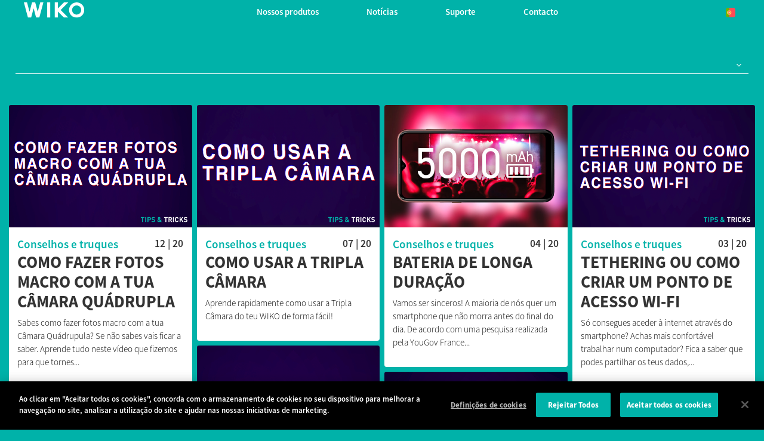

--- FILE ---
content_type: text/html; charset=UTF-8
request_url: https://pt.wikomobile.com/r266-conselhos-e-truques
body_size: 29533
content:
<!doctype html>
<html lang="pt-PT" dir="ltr">
    <head>
        <meta http-equiv="Content-Type" content="text/html; charset=utf-8" />
        <title>Notícias | WIKO </title>
                <link rel="alternate" hreflang="ar-DZ" href="https://dz-ar.wikomobile.com/" />
        <link rel="alternate" hreflang="fr-DZ" href="https://dz.wikomobile.com/" />
        <link rel="alternate" hreflang="fr-CI" href="https://ci.wikomobile.com/" />
        <link rel="alternate" hreflang="ar-EG" href="https://eg-ar.wikomobile.com/" />
        <link rel="alternate" hreflang="en-EG" href="https://eg-en.wikomobile.com/" />
        <link rel="alternate" hreflang="en-GH" href="https://gh.wikomobile.com/" />
        <link rel="alternate" hreflang="en-KE" href="https://ke.wikomobile.com/" />
        <link rel="alternate" hreflang="fr-MA" href="https://ma-fr.wikomobile.com/" />
        <link rel="alternate" hreflang="en-NG" href="https://ng.wikomobile.com/" />
        <link rel="alternate" hreflang="fr-SN" href="https://sn.wikomobile.com/" />
        <link rel="alternate" hreflang="en-US" href="https://us.wikomobile.com/" />
        <link rel="alternate" hreflang="id-ID" href="https://id.wikomobile.com/" />
        <link rel="alternate" hreflang="en-ID" href="https://id-en.wikomobile.com/" />
        <link rel="alternate" hreflang="jp-JP" href="https://jp.wikomobile.com/" />
        <link rel="alternate" hreflang="en-MY" href="https://my-en.wikomobile.com/" />
        <link rel="alternate" hreflang="en-PH" href="https://ph.wikomobile.com/" />
        <link rel="alternate" hreflang="th-TH" href="https://th-th.wikomobile.com/" />
        <link rel="alternate" hreflang="en-VN" href="https://vn-en.wikomobile.com/" />
        <link rel="alternate" hreflang="vi-VN" href="https://vn-vi.wikomobile.com/" />
        <link rel="alternate" hreflang="de-AT" href="https://de.wikomobile.com/" />
        <link rel="alternate" hreflang="nl-BE" href="https://be-nl.wikomobile.com/" />
        <link rel="alternate" hreflang="fr-BE" href="https://be-fr.wikomobile.com/" />
        <link rel="alternate" hreflang="hr-BA" href="https://ba-hr.wikomobile.com/" />
        <link rel="alternate" hreflang="sr-BA" href="https://ba-sr.wikomobile.com/" />
        <link rel="alternate" hreflang="hr-HR" href="https://hr.wikomobile.com/" />
        <link rel="alternate" hreflang="de-DE" href="https://de.wikomobile.com/" />
        <link rel="alternate" hreflang="es-ES" href="https://es.wikomobile.com/" />
        <link rel="alternate" hreflang="fr-FR" href="https://wbs-fr.wikomobile.com/" />
        <link rel="alternate" hreflang="en-IE" href="https://ie.wikomobile.com/" />
        <link rel="alternate" hreflang="it-IT" href="https://it.wikomobile.com/" />
        <link rel="alternate" hreflang="fr-LU" href="https://lu-fr.wikomobile.com/" />
        <link rel="alternate" hreflang="en-MT" href="https://mt-en.wikomobile.com/" />
        <link rel="alternate" hreflang="sr-ME" href="https://me-sr.wikomobile.com/" />
        <link rel="alternate" hreflang="pt-PT" href="https://pt.wikomobile.com/" />
        <link rel="alternate" hreflang="ru-RU" href="https://ru.wikomobile.com" />
        <link rel="alternate" hreflang="de-CH" href="https://ch-de.wikomobile.com/" />
        <link rel="alternate" hreflang="sr-RS" href="https://rs.wikomobile.com/" />
        <link rel="alternate" hreflang="sl-SI" href="https://si.wikomobile.com/" />
        <link rel="alternate" hreflang="fr-CH" href="https://ch-fr.wikomobile.com/" />
        <link rel="alternate" hreflang="it-CH" href="https://ch-it.wikomobile.com/" />
        <link rel="alternate" hreflang="es-MX" href="https://mx-es.wikomobile.com/" />
        <link rel="alternate" hreflang="es-PA" href="https://pa-es.wikomobile.com" />
        <link rel="alternate" hreflang="ar-IQ" href="https://iq-ar.wikomobile.com/" />
        <link rel="alternate" hreflang="en-IQ" href="https://iq-en.wikomobile.com/" />
        <link rel="alternate" hreflang="ar-JO" href="https://jo-ar.wikomobile.com/" />
        <link rel="alternate" hreflang="en-JO" href="https://jo-en.wikomobile.com/" />
        <link rel="alternate" hreflang="ar-SA" href="https://sa-ar.wikomobile.com/" />
        <link rel="alternate" hreflang="en-SA" href="https://sa-en.wikomobile.com/" />
        <link rel="alternate" hreflang="en-AE" href="https://ae-en.wikomobile.com/" />
        <link rel="alternate" hreflang="en" href="https://world.wikomobile.com/" />
    
		            <meta name="viewport" content="width=device-width, initial-scale=1, shrink-to-fit=no">
    <meta name="apple-mobile-web-app-capable" content="yes" />
    <meta name="apple-mobile-web-app-status-bar-style" content="black" />
    <meta name="HandheldFriendly" content="true" />
    <link rel="shortcut icon" href="/fav-32.ico" type="image/x-icon">
    <link rel="icon" sizes="32x32" href="/fav-32.ico" type="image/x-icon">
    <link rel="icon" sizes="64x64" href="/fav-64.ico" type="image/x-icon">

    <link rel="stylesheet" href="/public/assets/css/bootstrap.min.css?d=20181220">
    <link rel="stylesheet" href="/public/assets/vendor/font-awesome/css/font-awesome.min.css">
    <link rel="stylesheet" href="/public/assets/vendor/owl-carousel/dist/assets/owl.carousel.min.css?d=20181220">
<!-- WIKO THEME -->
    <link rel="stylesheet" href="/public/assets/css/wikocorporate.min.css?d=20211119">
    <script src="/public/assets/js/jquery-3.3.1.min.js"></script>

<script src="https://apis.google.com/js/platform.js" type="text/javascript">
    {lang: 'pt-PT'}
</script>
<div id="fb-root"></div>
<script type="text/javascript">
    (function (d, s, id) {
        var js, fjs = d.getElementsByTagName(s)[0];
        if (d.getElementById(id)){
            return;
        }
        js = d.createElement(s);
        js.id = id;
        js.src = "//connect.facebook.net/pt-PT/all.js#xfbml=1";
        fjs.parentNode.insertBefore(js, fjs);
    }(document, 'script', 'facebook-jssdk'));
</script>


<!-- Google Tag Manager -->
<script type="text/javascript">
    (function (w, d, s, l, i) {
        w[l] = w[l] || [];
        w[l].push({'gtm.start': new Date().getTime(), event: 'gtm.js'});
        var f = d.getElementsByTagName(s)[0], j = d.createElement(s), dl = l != 'dataLayer' ? '&l=' + l : '';
        j.async = true;
        j.src = 'https://www.googletagmanager.com/gtm.js?id=' + i + dl;
        f.parentNode.insertBefore(j, f);
    })(window, document, 'script', 'dataLayer','GTM-TSSMFSS' );
</script>
<!-- End Google Tag Manager -->
		            </head>
    <body class="wk-theme themed__background-bleen" >
    <div id="fb-root"></div>
    <noscript><iframe src="https://www.googletagmanager.com/ns.html?id=GTM-TSSMFSS"
height="0" width="0" style="display:none;visibility:hidden"></iframe></noscript>



	         	<!-- MENU TOP -->
<nav id="mainNavContainer" class="navbar navbar-expand-lg navbar-dark justify-content-between ">
    <div class="max-nav-container justify-content-between">
        <a class="navbar-brand" href="/"><img id="logoDefault" src="public/assets/img/wiko.svg" alt="Logo wiko" /><img id="logoActive" src="public/assets/img/wiko-white.svg" alt="Logo wiko" /></a>
        <button class="navbar-toggler" type="button" data-toggle="collapse" data-target="#mainNav" aria-controls="mainNav" aria-expanded="false" aria-label="Toggle main navigation">
          <span class="navbar-toggler-icon"></span>
        </button>

        <div id="mainNav" class="collapse navbar-collapse justify-content-between">
                <div class="navbar-overlay d-lg-none d-flex flex-row align-items-center justify-content-center" data-toggle="collapse" data-target="#mainNav" aria-controls="mainNav" aria-expanded="false" aria-label="Close main navigation">
                  <span class="fa fa-angle-right fa-4x text-white" aria-hidden="true" ></span>
                </div>
            <div class="navbar-expanse"></div>
                <ul class="navbar-nav align-self-end -navigation__actionbox mb-5 mb-lg-auto order-lg-2">
                                                      <li class="nav-item">
                        <a class="nav-link" href="/countries.php" title="website localisation"><img src="public/assets/flags/active/PT.svg" alt="PT" /></a>
                  </li>
                </ul>

                <ul class="navbar-nav -spaced order-lg-1">
                                                <li class="nav-item">
                                                        <a class="nav-link" href="#" id="navbarDropdownNossosprodutos" role="button" data-toggle="dropdown" aria-haspopup="true" aria-expanded="false">
                              Nossos produtos
                            </a>
                            <div class="dropdown-menu" aria-labelledby="navbarDropdownNossosprodutos">
                                                                    <a class="dropdown-item" href="/f-wiko-smartphones">Smartphones</a>
                                                                    <a class="dropdown-item" href="/g-wiko-">Feature phones</a>
                                                                    <a class="dropdown-item" href="c-0-0-0-wiko-acessorios">Acessórios</a>
                                                                    <a class="dropdown-item" href="/h0-onde-comprar">Onde comprar</a>
                                                              
                            </div>
                                                    </li>
                                                <li class="nav-item">
                                                                                            <a class="nav-link link__direct" href="/r0-noticias" id="navbarDropdownNotícias" role="navigation">Notícias</a>
                                                                                    </li>
                                                <li class="nav-item">
                                                        <a class="nav-link" href="#" id="navbarDropdownSuporte" role="button" data-toggle="dropdown" aria-haspopup="true" aria-expanded="false">
                              Suporte
                            </a>
                            <div class="dropdown-menu" aria-labelledby="navbarDropdownSuporte">
                                                                    <a class="dropdown-item" href="https://support.wikomobile.es/hc/pt/requests/new">Contacto</a>
                                                                    <a class="dropdown-item" href="/faq-0-perguntas-frequentes">Perguntas frequentes</a>
                                                                    <a class="dropdown-item" href="https://customer-pt.wikomobile.com/src/engine.php?to=launcher_imei">Atualizações </a>
                                                                    <a class="dropdown-item" href="/manual-0-instrucoes">Instruções </a>
                                                                    <a class="dropdown-item" href="/warranty-0-garantia">Garantia</a>
                                                              
                            </div>
                                                    </li>
                                                <li class="nav-item">
                                                        <a class="nav-link" href="#" id="navbarDropdownContacto" role="button" data-toggle="dropdown" aria-haspopup="true" aria-expanded="false">
                              Contacto
                            </a>
                            <div class="dropdown-menu" aria-labelledby="navbarDropdownContacto">
                                                                    <a class="dropdown-item" href="/c1-contacto-solicitacao-de-informacao">Solicitação de informação</a>
                                                                    <a class="dropdown-item" href="/c2-contacto-sala-de-imprensa">Sala de imprensa</a>
                                                                    <a class="dropdown-item" href="/c3-contacto"></a>
                                                                    <a class="dropdown-item" href="/c4-distribuidores">Distribuidores</a>
                                                                    <a class="dropdown-item" href="https://support.wikomobile.es/hc/pt/requests/new">Serviço pós-venda</a>
                                                              
                            </div>
                                                    </li>
                        						
                </ul>	

        </div>
    </div>
</nav>
<!-- END MENU TOP -->
		    <main>
        <div id="innerContent">
            <div class="container max-container -notflex p-3 pt-5 ">
         <div class="d-flex flex-row justify-content-between -border__bottom-white mt-5 mb-5 ">
            <h1 class="-news__heading-main"></h1>
            <div class="btn-group">
                <button id="filterBtn" type="button" class="btn btn-theme-slider-navigation" data-toggle="collapse" href="#filterContainer" role="button" aria-expanded="false" aria-controls="filterContainer"> <i class="pl-2 fa fa-angle-down" aria-hidden="true" role="presentation"></i></button>
            </div>
         </div>
         <div id="filterContainer" class="collapse">
             <form id="filterform" class=" d-flex flex-row flex-wrap justify-content-between mb-3">  
                  <div class="form-group form-check-inline">
                    <input type="checkbox" class="form-check-input" id="all" value="*" checked="checked" aria-checked="true">
                    <label class="form-check-label" for="all"></label>
                  </div>
                                     <div class="form-group form-check-inline">
                       <input type="checkbox" role="checkbox" aria-checked="false" class="form-check-input" id="269" value="269">
                       <label class="form-check-label" for="269">Novos produtos</label>
                     </div>
                                     <div class="form-group form-check-inline">
                       <input type="checkbox" role="checkbox" aria-checked="false" class="form-check-input" id="268" value="268">
                       <label class="form-check-label" for="268">Notícias WIKO</label>
                     </div>
                                     <div class="form-group form-check-inline">
                       <input type="checkbox" role="checkbox" aria-checked="false" class="form-check-input" id="266" value="266">
                       <label class="form-check-label" for="266">Conselhos e truques</label>
                     </div>
                                     <div class="form-group form-check-inline">
                       <input type="checkbox" role="checkbox" aria-checked="false" class="form-check-input" id="270" value="270">
                       <label class="form-check-label" for="270">Tecnologia</label>
                     </div>
                                     <div class="form-group form-check-inline">
                       <input type="checkbox" role="checkbox" aria-checked="false" class="form-check-input" id="267" value="267">
                       <label class="form-check-label" for="267">Eventos</label>
                     </div>
                                     <div class="form-group form-check-inline">
                       <input type="checkbox" role="checkbox" aria-checked="false" class="form-check-input" id="260" value="260">
                       <label class="form-check-label" for="260">Vídeo</label>
                     </div>
                              </form>
         </div>
         <div id="newsContainer" class="row">
                                                <div class="col-12 col-md-3 py-0 px-1 my-1 grid-item 269">
                    
<article class="card" aria-labelledby="newsHeading14946" aria-describedby="newsShortDesc14946">
    <a href="a14946-novo-wiko-y52" alt="Read the post"><img src="[data-uri]" data-src="https://data.wikomobile.com/documents/images/PT/1586d2dfa675f5fe2c57ef87e9c9a68b.jpg" class="card-img-top lazyload " />
        <noscript><img src="https://data.wikomobile.com/documents/images/PT/1586d2dfa675f5fe2c57ef87e9c9a68b.jpg" class="card-img-top" /></noscript></a>
    <div class="card-body">
        <div class="col-12 px-0 d-flex justify-content-between">
            <a href="r269-novos-produtos" title="Go to news category" class="-news__category__name">Novos produtos</a>
            <span class="-news__date">11 | 21</span>
        </div>
        <h3 id="newsHeading14946" class="card-title d-flex flex-row align-items-center"><a href="a14946-novo-wiko-y52" title="Read the post">Novo WIKO Y52</a></h3>
        <p id="newsShortDesc14946">Faz streaming, navega, publica e muito mais com a capacidade de resposta da velocidade 4G. Faz a tua própria experiência com a mais recente inovação...</p>
    </div>
</article>

                    </div>
                                    <div class="col-12 col-md-3 py-0 px-1 my-1 grid-item 268">
                    
<article class="card" aria-labelledby="newsHeading14869" aria-describedby="newsShortDesc14869">
    <a href="a14869-3-em-autonomia-de-bateria-pela-dxomark" alt="Read the post"><img src="[data-uri]" data-src="https://data.wikomobile.com/documents/images/PT/c67ebf21cb60490fdb7e08c41d96c7ea.jpg" class="card-img-top lazyload " />
        <noscript><img src="https://data.wikomobile.com/documents/images/PT/c67ebf21cb60490fdb7e08c41d96c7ea.jpg" class="card-img-top" /></noscript></a>
    <div class="card-body">
        <div class="col-12 px-0 d-flex justify-content-between">
            <a href="r268-noticias-wiko" title="Go to news category" class="-news__category__name">Notícias WIKO</a>
            <span class="-news__date">08 | 21</span>
        </div>
        <h3 id="newsHeading14869" class="card-title d-flex flex-row align-items-center"><a href="a14869-3-em-autonomia-de-bateria-pela-dxomark" title="Read the post">3º em autonomia de bateria pela DXOMARK</a></h3>
        <p id="newsShortDesc14869">Aqueles irresistíveis dos anos 70! O Power U20 marcou 70 e durou 71 horas…

Com uma pontuação global do DXOMARK de 70*, o Power U20 ocupa o 3º...</p>
    </div>
</article>

                    </div>
                                    <div class="col-12 col-md-3 py-0 px-1 my-1 grid-item 269">
                    
<article class="card" aria-labelledby="newsHeading14830" aria-describedby="newsShortDesc14830">
    <a href="a14830-novo-wiko-power-u10" alt="Read the post"><img src="[data-uri]" data-src="https://data.wikomobile.com/documents/images/PT/67216344f45dbc879b70ee2c43bb3cdc.jpg" class="card-img-top lazyload " />
        <noscript><img src="https://data.wikomobile.com/documents/images/PT/67216344f45dbc879b70ee2c43bb3cdc.jpg" class="card-img-top" /></noscript></a>
    <div class="card-body">
        <div class="col-12 px-0 d-flex justify-content-between">
            <a href="r269-novos-produtos" title="Go to news category" class="-news__category__name">Novos produtos</a>
            <span class="-news__date">08 | 21</span>
        </div>
        <h3 id="newsHeading14830" class="card-title d-flex flex-row align-items-center"><a href="a14830-novo-wiko-power-u10" title="Read the post">Novo WIKO Power U10</a></h3>
        <p id="newsShortDesc14830">Prepara-te para usar e abusar do Power U10 com uma bateria enorme de 5000mAh por 3.5 dias com 1 carregamento. Um passo à frente, AI Power vem incorporado...</p>
    </div>
</article>

                    </div>
                                    <div class="col-12 col-md-3 py-0 px-1 my-1 grid-item 269">
                    
<article class="card" aria-labelledby="newsHeading14832" aria-describedby="newsShortDesc14832">
    <a href="a14832-novo-wiko-power-u20" alt="Read the post"><img src="[data-uri]" data-src="https://data.wikomobile.com/documents/images/PT/6f6f90377ca3bbeeb86d919638f41567.jpg" class="card-img-top lazyload " />
        <noscript><img src="https://data.wikomobile.com/documents/images/PT/6f6f90377ca3bbeeb86d919638f41567.jpg" class="card-img-top" /></noscript></a>
    <div class="card-body">
        <div class="col-12 px-0 d-flex justify-content-between">
            <a href="r269-novos-produtos" title="Go to news category" class="-news__category__name">Novos produtos</a>
            <span class="-news__date">07 | 21</span>
        </div>
        <h3 id="newsHeading14832" class="card-title d-flex flex-row align-items-center"><a href="a14832-novo-wiko-power-u20" title="Read the post">Novo WIKO Power U20</a></h3>
        <p id="newsShortDesc14832">Power U20 garante 4 dias de duração da bateria com apenas 1 carregamento, indo mais longe ao maximizar os 6000mAh de bateria com AI Power. Esta tecnologia...</p>
    </div>
</article>

                    </div>
                                    <div class="col-12 col-md-3 py-0 px-1 my-1 grid-item 269">
                    
<article class="card" aria-labelledby="newsHeading14759" aria-describedby="newsShortDesc14759">
    <a href="a14759-autonomia-comprovada-oferecendo-4-dias-de-utilizacao-numa-so-carga" alt="Read the post"><img src="[data-uri]" data-src="https://data.wikomobile.com/documents/images/PT/de85dd13bc872e267ff2b80dab59bf60.jpg" class="card-img-top lazyload " />
        <noscript><img src="https://data.wikomobile.com/documents/images/PT/de85dd13bc872e267ff2b80dab59bf60.jpg" class="card-img-top" /></noscript></a>
    <div class="card-body">
        <div class="col-12 px-0 d-flex justify-content-between">
            <a href="r269-novos-produtos" title="Go to news category" class="-news__category__name">Novos produtos</a>
            <span class="-news__date">06 | 21</span>
        </div>
        <h3 id="newsHeading14759" class="card-title d-flex flex-row align-items-center"><a href="a14759-autonomia-comprovada-oferecendo-4-dias-de-utilizacao-numa-so-carga" title="Read the post">Autonomia comprovada oferecendo 4 dias de utilização numa só carga</a></h3>
        <p id="newsShortDesc14759"> A sua bateria de 6000mAh incrível oferece 4 dias de energia em 1 carga. É uma fonte de energia comprovada de grande valor! Com uma  pontuação de auto...</p>
    </div>
</article>

                    </div>
                                    <div class="col-12 col-md-3 py-0 px-1 my-1 grid-item 269">
                    
<article class="card" aria-labelledby="newsHeading14728" aria-describedby="newsShortDesc14728">
    <a href="a14728-nova-power-u-range-da-wiko" alt="Read the post"><img src="[data-uri]" data-src="https://data.wikomobile.com/documents/images/PT/5fc1f438fd4579b9af3d7b0910ed5424.jpg" class="card-img-top lazyload " />
        <noscript><img src="https://data.wikomobile.com/documents/images/PT/5fc1f438fd4579b9af3d7b0910ed5424.jpg" class="card-img-top" /></noscript></a>
    <div class="card-body">
        <div class="col-12 px-0 d-flex justify-content-between">
            <a href="r269-novos-produtos" title="Go to news category" class="-news__category__name">Novos produtos</a>
            <span class="-news__date">05 | 21</span>
        </div>
        <h3 id="newsHeading14728" class="card-title d-flex flex-row align-items-center"><a href="a14728-nova-power-u-range-da-wiko" title="Read the post">Nova Power U Range da WIKO</a></h3>
        <p id="newsShortDesc14728">A nova gama Power U traz-te o Power U10, Power U20 e Power U30, cada um totalmente carregado com até 6000mAh de bateria, e certificado para até 4 dias...</p>
    </div>
</article>

                    </div>
                                    <div class="col-12 col-md-3 py-0 px-1 my-1 grid-item 269">
                    
<article class="card" aria-labelledby="newsHeading14725" aria-describedby="newsShortDesc14725">
    <a href="a14725-novo-wiko-power-u30" alt="Read the post"><img src="[data-uri]" data-src="https://data.wikomobile.com/documents/images/PT/7f79b409b37248022f86faa40861ea67.jpg" class="card-img-top lazyload " />
        <noscript><img src="https://data.wikomobile.com/documents/images/PT/7f79b409b37248022f86faa40861ea67.jpg" class="card-img-top" /></noscript></a>
    <div class="card-body">
        <div class="col-12 px-0 d-flex justify-content-between">
            <a href="r269-novos-produtos" title="Go to news category" class="-news__category__name">Novos produtos</a>
            <span class="-news__date">05 | 21</span>
        </div>
        <h3 id="newsHeading14725" class="card-title d-flex flex-row align-items-center"><a href="a14725-novo-wiko-power-u30" title="Read the post">Novo WIKO Power U30</a></h3>
        <p id="newsShortDesc14725">Passa os teus dias a viver o momento com o novo Power U30! A sua bateria de 6000mAh oferece 4 dias de energia em 1 carga. É impulsionada pela otimização...</p>
    </div>
</article>

                    </div>
                                    <div class="col-12 col-md-3 py-0 px-1 my-1 grid-item 269">
                    
<article class="card" aria-labelledby="newsHeading14672" aria-describedby="newsShortDesc14672">
    <a href="a14672-novo-wiko-y62" alt="Read the post"><img src="[data-uri]" data-src="https://data.wikomobile.com/documents/images/PT/adee3b4025d88a35bbd11effa2e587a0.jpg" class="card-img-top lazyload " />
        <noscript><img src="https://data.wikomobile.com/documents/images/PT/adee3b4025d88a35bbd11effa2e587a0.jpg" class="card-img-top" /></noscript></a>
    <div class="card-body">
        <div class="col-12 px-0 d-flex justify-content-between">
            <a href="r269-novos-produtos" title="Go to news category" class="-news__category__name">Novos produtos</a>
            <span class="-news__date">04 | 21</span>
        </div>
        <h3 id="newsHeading14672" class="card-title d-flex flex-row align-items-center"><a href="a14672-novo-wiko-y62" title="Read the post">Novo WIKO Y62</a></h3>
        <p id="newsShortDesc14672">Faz tudo o que queres durante mais tempo com a bateria fiável com AI Power de 3.000 mAh, energia suficiente até 1.5 dias com 1 carregamento, do Y62.

O...</p>
    </div>
</article>

                    </div>
                                    <div class="col-12 col-md-3 py-0 px-1 my-1 grid-item 269">
                    
<article class="card" aria-labelledby="newsHeading14657" aria-describedby="newsShortDesc14657">
    <a href="a14657-novo-wiko-f200" alt="Read the post"><img src="[data-uri]" data-src="https://data.wikomobile.com/documents/images/PT/059fc9e7eb07447cab3490d729aa09eb.png" class="card-img-top lazyload " />
        <noscript><img src="https://data.wikomobile.com/documents/images/PT/059fc9e7eb07447cab3490d729aa09eb.png" class="card-img-top" /></noscript></a>
    <div class="card-body">
        <div class="col-12 px-0 d-flex justify-content-between">
            <a href="r269-novos-produtos" title="Go to news category" class="-news__category__name">Novos produtos</a>
            <span class="-news__date">03 | 21</span>
        </div>
        <h3 id="newsHeading14657" class="card-title d-flex flex-row align-items-center"><a href="a14657-novo-wiko-f200" title="Read the post">Novo WIKO F200</a></h3>
        <p id="newsShortDesc14657">O ecrã grande de 2,8" do F200 tem o tamanho ideal para visualizar texto e imagens, enquanto o design fino torna o telemóvel compacto para um ótimo ajuste...</p>
    </div>
</article>

                    </div>
                                    <div class="col-12 col-md-3 py-0 px-1 my-1 grid-item 268">
                    
<article class="card" aria-labelledby="newsHeading14547" aria-describedby="newsShortDesc14547">
    <a href="a14547-64-das-pessoas-toma-agora-mais-atencao-ao-smartphone-por-motivos-laborais" alt="Read the post"><img src="[data-uri]" data-src="https://data.wikomobile.com/documents/images/PT/22c6b0c817accf1e4c99636e1a7a285d.png" class="card-img-top lazyload " />
        <noscript><img src="https://data.wikomobile.com/documents/images/PT/22c6b0c817accf1e4c99636e1a7a285d.png" class="card-img-top" /></noscript></a>
    <div class="card-body">
        <div class="col-12 px-0 d-flex justify-content-between">
            <a href="r268-noticias-wiko" title="Go to news category" class="-news__category__name">Notícias WIKO</a>
            <span class="-news__date">02 | 21</span>
        </div>
        <h3 id="newsHeading14547" class="card-title d-flex flex-row align-items-center"><a href="a14547-64-das-pessoas-toma-agora-mais-atencao-ao-smartphone-por-motivos-laborais" title="Read the post">64% das pessoas toma agora mais atenção ao smartphone por motivos laborais </a></h3>
        <p id="newsShortDesc14547">Com o novo confinamento, que poderá durar até à Páscoa, a WIKO quis saber qual o maior uso que os jovens são aos smartphones nos dias de hoje. Nesta...</p>
    </div>
</article>

                    </div>
                                    <div class="col-12 col-md-3 py-0 px-1 my-1 grid-item 269">
                    
<article class="card" aria-labelledby="newsHeading14437" aria-describedby="newsShortDesc14437">
    <a href="a14437-novo-wiko-y51" alt="Read the post"><img src="[data-uri]" data-src="https://data.wikomobile.com/documents/images/PT/975707ad49b3477e6a71bbc62c9d9341.jpg" class="card-img-top lazyload " />
        <noscript><img src="https://data.wikomobile.com/documents/images/PT/975707ad49b3477e6a71bbc62c9d9341.jpg" class="card-img-top" /></noscript></a>
    <div class="card-body">
        <div class="col-12 px-0 d-flex justify-content-between">
            <a href="r269-novos-produtos" title="Go to news category" class="-news__category__name">Novos produtos</a>
            <span class="-news__date">01 | 21</span>
        </div>
        <h3 id="newsHeading14437" class="card-title d-flex flex-row align-items-center"><a href="a14437-novo-wiko-y51" title="Read the post">Novo WIKO Y51</a></h3>
        <p id="newsShortDesc14437">Com o novo Y51 não há necessidade de forçar a vista. Disponível nos tons de Deep Grey e Mint, é tão agradável ler um artigo de blog, navegar na...</p>
    </div>
</article>

                    </div>
                                    <div class="col-12 col-md-3 py-0 px-1 my-1 grid-item 269">
                    
<article class="card" aria-labelledby="newsHeading14484" aria-describedby="newsShortDesc14484">
    <a href="a14484-um-reforco-vitaminico-para-o-teu-smartphone" alt="Read the post"><img src="[data-uri]" data-src="https://data.wikomobile.com/documents/images/PT/2dc0b554da2a540276af6977c6270c66.png" class="card-img-top lazyload " />
        <noscript><img src="https://data.wikomobile.com/documents/images/PT/2dc0b554da2a540276af6977c6270c66.png" class="card-img-top" /></noscript></a>
    <div class="card-body">
        <div class="col-12 px-0 d-flex justify-content-between">
            <a href="r269-novos-produtos" title="Go to news category" class="-news__category__name">Novos produtos</a>
            <span class="-news__date">12 | 20</span>
        </div>
        <h3 id="newsHeading14484" class="card-title d-flex flex-row align-items-center"><a href="a14484-um-reforco-vitaminico-para-o-teu-smartphone" title="Read the post">Um reforço vitamínico para o teu smartphone</a></h3>
        <p id="newsShortDesc14484">A vida nunca dorme, e vivemo-la intensamente sem comprometê-la. Hoje, mais do que nunca, o teu smartphone é aquela extensão humana que facilita o convívio,...</p>
    </div>
</article>

                    </div>
                                    <div class="col-12 col-md-3 py-0 px-1 my-1 grid-item 266">
                    
<article class="card" aria-labelledby="newsHeading14482" aria-describedby="newsShortDesc14482">
    <a href="a14482-como-fazer-fotos-macro-com-a-tua-camara-quadrupla" alt="Read the post"><img src="[data-uri]" data-src="https://data.wikomobile.com/documents/images/PT/270c252b3c19e7dc7b6d7fe900387641.png" class="card-img-top lazyload " />
        <noscript><img src="https://data.wikomobile.com/documents/images/PT/270c252b3c19e7dc7b6d7fe900387641.png" class="card-img-top" /></noscript></a>
    <div class="card-body">
        <div class="col-12 px-0 d-flex justify-content-between">
            <a href="r266-conselhos-e-truques" title="Go to news category" class="-news__category__name">Conselhos e truques</a>
            <span class="-news__date">12 | 20</span>
        </div>
        <h3 id="newsHeading14482" class="card-title d-flex flex-row align-items-center"><a href="a14482-como-fazer-fotos-macro-com-a-tua-camara-quadrupla" title="Read the post">Como fazer fotos macro com a tua Câmara Quádrupla</a></h3>
        <p id="newsShortDesc14482">Sabes como fazer fotos macro com a tua Câmara Quádrupula? 

Se não sabes  vais ficar a saber. Aprende tudo neste vídeo que fizemos para que tornes...</p>
    </div>
</article>

                    </div>
                                    <div class="col-12 col-md-3 py-0 px-1 my-1 grid-item 269">
                    
<article class="card" aria-labelledby="newsHeading14368" aria-describedby="newsShortDesc14368">
    <a href="a14368-modo-noturno-agora-acessivel-a-todos" alt="Read the post"><img src="[data-uri]" data-src="https://data.wikomobile.com/documents/images/PT/464421bf5e62226bb76c1c9cd8648f10.gif" class="card-img-top lazyload " />
        <noscript><img src="https://data.wikomobile.com/documents/images/PT/464421bf5e62226bb76c1c9cd8648f10.gif" class="card-img-top" /></noscript></a>
    <div class="card-body">
        <div class="col-12 px-0 d-flex justify-content-between">
            <a href="r269-novos-produtos" title="Go to news category" class="-news__category__name">Novos produtos</a>
            <span class="-news__date">10 | 20</span>
        </div>
        <h3 id="newsHeading14368" class="card-title d-flex flex-row align-items-center"><a href="a14368-modo-noturno-agora-acessivel-a-todos" title="Read the post">Modo noturno agora acessível a todos</a></h3>
        <p id="newsShortDesc14368">Vive para a noite!Vive para a noite! Para aqueles que adoram capturar as suas aventuras à noite, o Google acaba de atualizar o Camera Go com um Modo Noturno...</p>
    </div>
</article>

                    </div>
                                    <div class="col-12 col-md-3 py-0 px-1 my-1 grid-item 269">
                    
<article class="card" aria-labelledby="newsHeading14136" aria-describedby="newsShortDesc14136">
    <a href="a14136-novo-wiko-y61" alt="Read the post"><img src="[data-uri]" data-src="https://data.wikomobile.com/documents/images/PT/64a6e509fa41d519caf0d794bc47f582.jpg" class="card-img-top lazyload " />
        <noscript><img src="https://data.wikomobile.com/documents/images/PT/64a6e509fa41d519caf0d794bc47f582.jpg" class="card-img-top" /></noscript></a>
    <div class="card-body">
        <div class="col-12 px-0 d-flex justify-content-between">
            <a href="r269-novos-produtos" title="Go to news category" class="-news__category__name">Novos produtos</a>
            <span class="-news__date">10 | 20</span>
        </div>
        <h3 id="newsHeading14136" class="card-title d-flex flex-row align-items-center"><a href="a14136-novo-wiko-y61" title="Read the post">Novo WIKO Y61</a></h3>
        <p id="newsShortDesc14136">Tudo é mais amplo e mais claro em qualquer ângulo do grande ecrã IPS d  Y61, que cabe confortavelmente na tua mão. O seu pacote confiável oferece...</p>
    </div>
</article>

                    </div>
                                    <div class="col-12 col-md-3 py-0 px-1 my-1 grid-item 269">
                    
<article class="card" aria-labelledby="newsHeading14361" aria-describedby="newsShortDesc14361">
    <a href="a14361-novo-wiko-f100" alt="Read the post"><img src="[data-uri]" data-src="https://data.wikomobile.com/documents/images/PT/91a1f1bf28114d51282697072dcf381c.png" class="card-img-top lazyload " />
        <noscript><img src="https://data.wikomobile.com/documents/images/PT/91a1f1bf28114d51282697072dcf381c.png" class="card-img-top" /></noscript></a>
    <div class="card-body">
        <div class="col-12 px-0 d-flex justify-content-between">
            <a href="r269-novos-produtos" title="Go to news category" class="-news__category__name">Novos produtos</a>
            <span class="-news__date">09 | 20</span>
        </div>
        <h3 id="newsHeading14361" class="card-title d-flex flex-row align-items-center"><a href="a14361-novo-wiko-f100" title="Read the post">Novo WIKO F100</a></h3>
        <p id="newsShortDesc14361">A WIKO apresenta o nome telemóvel F100, criado a pensar naqueles que não ambicionam ter um smartphone – ou que ainda não o sabem utilizar. O novo...</p>
    </div>
</article>

                    </div>
                                    <div class="col-12 col-md-3 py-0 px-1 my-1 grid-item 269">
                    
<article class="card" aria-labelledby="newsHeading14137" aria-describedby="newsShortDesc14137">
    <a href="a14137-novo-wiko-y81" alt="Read the post"><img src="[data-uri]" data-src="https://data.wikomobile.com/documents/images/PT/b11248268624714757f33b85001cf448.jpg" class="card-img-top lazyload " />
        <noscript><img src="https://data.wikomobile.com/documents/images/PT/b11248268624714757f33b85001cf448.jpg" class="card-img-top" /></noscript></a>
    <div class="card-body">
        <div class="col-12 px-0 d-flex justify-content-between">
            <a href="r269-novos-produtos" title="Go to news category" class="-news__category__name">Novos produtos</a>
            <span class="-news__date">09 | 20</span>
        </div>
        <h3 id="newsHeading14137" class="card-title d-flex flex-row align-items-center"><a href="a14137-novo-wiko-y81" title="Read the post">Novo WIKO Y81</a></h3>
        <p id="newsShortDesc14137">Desfruta de uma visão abrangente de uma só vez com o ecrã total de 6,22". Filmes ou videoclips são exibidos em cores brilhantes e em HD+ para veres...</p>
    </div>
</article>

                    </div>
                                    <div class="col-12 col-md-3 py-0 px-1 my-1 grid-item 269">
                    
<article class="card" aria-labelledby="newsHeading14230" aria-describedby="newsShortDesc14230">
    <a href="a14230-novo-wiko-view5-plus-1-semana-apenas-2-carregamentos" alt="Read the post"><img src="[data-uri]" data-src="https://data.wikomobile.com/documents/images/PT/79869c0580a24ae9378695939d12257b.jpg" class="card-img-top lazyload " />
        <noscript><img src="https://data.wikomobile.com/documents/images/PT/79869c0580a24ae9378695939d12257b.jpg" class="card-img-top" /></noscript></a>
    <div class="card-body">
        <div class="col-12 px-0 d-flex justify-content-between">
            <a href="r269-novos-produtos" title="Go to news category" class="-news__category__name">Novos produtos</a>
            <span class="-news__date">09 | 20</span>
        </div>
        <h3 id="newsHeading14230" class="card-title d-flex flex-row align-items-center"><a href="a14230-novo-wiko-view5-plus-1-semana-apenas-2-carregamentos" title="Read the post">Novo WIKO View5 Plus: 1 semana, apenas 2 carregamentos</a></h3>
        <p id="newsShortDesc14230">Desde fotografias do quotidiano a imagens da viagem das férias até aquela épica festa de verão, o novo View5 Plus tem tudo para permitir captar os...</p>
    </div>
</article>

                    </div>
                                    <div class="col-12 col-md-3 py-0 px-1 my-1 grid-item 269">
                    
<article class="card" aria-labelledby="newsHeading14229" aria-describedby="newsShortDesc14229">
    <a href="a14229-novo-wiko-view5-1-semana-apenas-2-carregamentos" alt="Read the post"><img src="[data-uri]" data-src="https://data.wikomobile.com/documents/images/PT/e79ae05df2ad61170ffe5a09b86dcea2.jpg" class="card-img-top lazyload " />
        <noscript><img src="https://data.wikomobile.com/documents/images/PT/e79ae05df2ad61170ffe5a09b86dcea2.jpg" class="card-img-top" /></noscript></a>
    <div class="card-body">
        <div class="col-12 px-0 d-flex justify-content-between">
            <a href="r269-novos-produtos" title="Go to news category" class="-news__category__name">Novos produtos</a>
            <span class="-news__date">09 | 20</span>
        </div>
        <h3 id="newsHeading14229" class="card-title d-flex flex-row align-items-center"><a href="a14229-novo-wiko-view5-1-semana-apenas-2-carregamentos" title="Read the post">Novo WIKO View5: 1 semana, apenas 2 carregamentos</a></h3>
        <p id="newsShortDesc14229">Esteja numa caminhada pelo campo, a explorar a cidade, numa festa ou reunião familiar, os seus momentos merecem ser captados da maneira certa. Conheça...</p>
    </div>
</article>

                    </div>
                                    <div class="col-12 col-md-3 py-0 px-1 my-1 grid-item 266">
                    
<article class="card" aria-labelledby="newsHeading14090" aria-describedby="newsShortDesc14090">
    <a href="a14090-como-usar-a-tripla-camara" alt="Read the post"><img src="[data-uri]" data-src="https://data.wikomobile.com/documents/images/PT/a57f6bf6460c12daa73c31f4a4239e94.png" class="card-img-top lazyload " />
        <noscript><img src="https://data.wikomobile.com/documents/images/PT/a57f6bf6460c12daa73c31f4a4239e94.png" class="card-img-top" /></noscript></a>
    <div class="card-body">
        <div class="col-12 px-0 d-flex justify-content-between">
            <a href="r266-conselhos-e-truques" title="Go to news category" class="-news__category__name">Conselhos e truques</a>
            <span class="-news__date">07 | 20</span>
        </div>
        <h3 id="newsHeading14090" class="card-title d-flex flex-row align-items-center"><a href="a14090-como-usar-a-tripla-camara" title="Read the post">Como usar a Tripla Câmara</a></h3>
        <p id="newsShortDesc14090">Aprende rapidamente como usar a Tripla Câmara  do teu WIKO de forma fácil!</p>
    </div>
</article>

                    </div>
                                    <div class="col-12 col-md-3 py-0 px-1 my-1 grid-item 268">
                    
<article class="card" aria-labelledby="newsHeading14075" aria-describedby="newsShortDesc14075">
    <a href="a14075-wiko-health-a-aplicacao-que-mede-a-sua-atividade-fisica-diaria" alt="Read the post"><img src="[data-uri]" data-src="https://data.wikomobile.com/documents/images/PT/a5ed0fe2bcf68defa18162605eb2bac7.png" class="card-img-top lazyload " />
        <noscript><img src="https://data.wikomobile.com/documents/images/PT/a5ed0fe2bcf68defa18162605eb2bac7.png" class="card-img-top" /></noscript></a>
    <div class="card-body">
        <div class="col-12 px-0 d-flex justify-content-between">
            <a href="r268-noticias-wiko" title="Go to news category" class="-news__category__name">Notícias WIKO</a>
            <span class="-news__date">06 | 20</span>
        </div>
        <h3 id="newsHeading14075" class="card-title d-flex flex-row align-items-center"><a href="a14075-wiko-health-a-aplicacao-que-mede-a-sua-atividade-fisica-diaria" title="Read the post">WIKO Health, a aplicação que mede a sua atividade física diária</a></h3>
        <p id="newsShortDesc14075">Os últimos modelos de smartphones da WIKO já incorporam uma aplicação especialmente projetada pela marca para os utilizadores que desejam acompanhar...</p>
    </div>
</article>

                    </div>
                                    <div class="col-12 col-md-3 py-0 px-1 my-1 grid-item 268">
                    
<article class="card" aria-labelledby="newsHeading14041" aria-describedby="newsShortDesc14041">
    <a href="a14041-36-dos-jovens-fez-videochamadas-com-2-horas-de-duracao-ou-mais-durante-periodo-de-confinamento" alt="Read the post"><img src="[data-uri]" data-src="https://data.wikomobile.com/documents/images/PT/24aecc2ea03379dd08d8ff8fd6a975d6.png" class="card-img-top lazyload " />
        <noscript><img src="https://data.wikomobile.com/documents/images/PT/24aecc2ea03379dd08d8ff8fd6a975d6.png" class="card-img-top" /></noscript></a>
    <div class="card-body">
        <div class="col-12 px-0 d-flex justify-content-between">
            <a href="r268-noticias-wiko" title="Go to news category" class="-news__category__name">Notícias WIKO</a>
            <span class="-news__date">06 | 20</span>
        </div>
        <h3 id="newsHeading14041" class="card-title d-flex flex-row align-items-center"><a href="a14041-36-dos-jovens-fez-videochamadas-com-2-horas-de-duracao-ou-mais-durante-periodo-de-confinamento" title="Read the post">36% dos jovens fez videochamadas com 2 horas de duração (ou mais) durante período de confinamento</a></h3>
        <p id="newsShortDesc14041">Embora as maravilhas das videochamadas já fossem conhecidas, a verdade é que as mesmas nunca foram tão utilizadas como agora. A WIKO, empresa europeia...</p>
    </div>
</article>

                    </div>
                                    <div class="col-12 col-md-3 py-0 px-1 my-1 grid-item 269">
                    
<article class="card" aria-labelledby="newsHeading14012" aria-describedby="newsShortDesc14012">
    <a href="a14012-novo-wiko-view4-lite" alt="Read the post"><img src="[data-uri]" data-src="https://data.wikomobile.com/documents/images/PT/4515415d3e831dabc57b4e1df787aad9.jpg" class="card-img-top lazyload " />
        <noscript><img src="https://data.wikomobile.com/documents/images/PT/4515415d3e831dabc57b4e1df787aad9.jpg" class="card-img-top" /></noscript></a>
    <div class="card-body">
        <div class="col-12 px-0 d-flex justify-content-between">
            <a href="r269-novos-produtos" title="Go to news category" class="-news__category__name">Novos produtos</a>
            <span class="-news__date">04 | 20</span>
        </div>
        <h3 id="newsHeading14012" class="card-title d-flex flex-row align-items-center"><a href="a14012-novo-wiko-view4-lite" title="Read the post">Novo WIKO View4 Lite</a></h3>
        <p id="newsShortDesc14012">Este novo smartphone traz consigo uma bateria de 4000mAh e otimizações de hardware e software, garantindo assim 2 dias de utilização com uma única...</p>
    </div>
</article>

                    </div>
                                    <div class="col-12 col-md-3 py-0 px-1 my-1 grid-item 269">
                    
<article class="card" aria-labelledby="newsHeading13998" aria-describedby="newsShortDesc13998">
    <a href="a13998-assistente-do-google-a-apenas-um-toque-de-distancia" alt="Read the post"><img src="[data-uri]" data-src="https://data.wikomobile.com/documents/images/PT/6ca24fabd3920baa5b8791f076325b5f.jpg" class="card-img-top lazyload " />
        <noscript><img src="https://data.wikomobile.com/documents/images/PT/6ca24fabd3920baa5b8791f076325b5f.jpg" class="card-img-top" /></noscript></a>
    <div class="card-body">
        <div class="col-12 px-0 d-flex justify-content-between">
            <a href="r269-novos-produtos" title="Go to news category" class="-news__category__name">Novos produtos</a>
            <span class="-news__date">04 | 20</span>
        </div>
        <h3 id="newsHeading13998" class="card-title d-flex flex-row align-items-center"><a href="a13998-assistente-do-google-a-apenas-um-toque-de-distancia" title="Read the post">Assistente do Google a apenas um toque de distância </a></h3>
        <p id="newsShortDesc13998">Desde pesquisar o café mais próximo a ligar a lanterna, basta falares com o Assistente do Google!
O Assistente do Google pode executar muitas tarefas...</p>
    </div>
</article>

                    </div>
                                    <div class="col-12 col-md-3 py-0 px-1 my-1 grid-item 266">
                    
<article class="card" aria-labelledby="newsHeading13997" aria-describedby="newsShortDesc13997">
    <a href="a13997-bateria-de-longa-duracao" alt="Read the post"><img src="[data-uri]" data-src="https://data.wikomobile.com/documents/images/PT/663c37104aabacc196b936304afea8f3.jpg" class="card-img-top lazyload " />
        <noscript><img src="https://data.wikomobile.com/documents/images/PT/663c37104aabacc196b936304afea8f3.jpg" class="card-img-top" /></noscript></a>
    <div class="card-body">
        <div class="col-12 px-0 d-flex justify-content-between">
            <a href="r266-conselhos-e-truques" title="Go to news category" class="-news__category__name">Conselhos e truques</a>
            <span class="-news__date">04 | 20</span>
        </div>
        <h3 id="newsHeading13997" class="card-title d-flex flex-row align-items-center"><a href="a13997-bateria-de-longa-duracao" title="Read the post">Bateria de longa duração</a></h3>
        <p id="newsShortDesc13997">Vamos ser sinceros! A maioria de nós quer um smartphone que não morra antes do final do dia. 
De acordo com uma pesquisa realizada pela YouGov France...</p>
    </div>
</article>

                    </div>
                                    <div class="col-12 col-md-3 py-0 px-1 my-1 grid-item 269">
                    
<article class="card" aria-labelledby="newsHeading13986" aria-describedby="newsShortDesc13986">
    <a href="a13986-novo-wiko-view4" alt="Read the post"><img src="[data-uri]" data-src="https://data.wikomobile.com/documents/images/PT/a5bf65f60e9a2050e0440751933fa8dd.png" class="card-img-top lazyload " />
        <noscript><img src="https://data.wikomobile.com/documents/images/PT/a5bf65f60e9a2050e0440751933fa8dd.png" class="card-img-top" /></noscript></a>
    <div class="card-body">
        <div class="col-12 px-0 d-flex justify-content-between">
            <a href="r269-novos-produtos" title="Go to news category" class="-news__category__name">Novos produtos</a>
            <span class="-news__date">04 | 20</span>
        </div>
        <h3 id="newsHeading13986" class="card-title d-flex flex-row align-items-center"><a href="a13986-novo-wiko-view4" title="Read the post">Novo WIKO View4</a></h3>
        <p id="newsShortDesc13986">O View4 não vai deixar nada a meio! A sua enorme bateria de 5000 mAh está preparada para o utilizador exigente, oferecendo 3 dias de utilização com...</p>
    </div>
</article>

                    </div>
                                    <div class="col-12 col-md-3 py-0 px-1 my-1 grid-item 266">
                    
<article class="card" aria-labelledby="newsHeading13936" aria-describedby="newsShortDesc13936">
    <a href="a13936-tethering-ou-como-criar-um-ponto-de-acesso-wi-fi" alt="Read the post"><img src="[data-uri]" data-src="https://data.wikomobile.com/documents/images/PT/cbe93bf41432b7667a893eedc8486024.png" class="card-img-top lazyload " />
        <noscript><img src="https://data.wikomobile.com/documents/images/PT/cbe93bf41432b7667a893eedc8486024.png" class="card-img-top" /></noscript></a>
    <div class="card-body">
        <div class="col-12 px-0 d-flex justify-content-between">
            <a href="r266-conselhos-e-truques" title="Go to news category" class="-news__category__name">Conselhos e truques</a>
            <span class="-news__date">03 | 20</span>
        </div>
        <h3 id="newsHeading13936" class="card-title d-flex flex-row align-items-center"><a href="a13936-tethering-ou-como-criar-um-ponto-de-acesso-wi-fi" title="Read the post">Tethering ou como criar um ponto de acesso Wi-Fi</a></h3>
        <p id="newsShortDesc13936">Só consegues aceder à internet através do smartphone? Achas mais confortável trabalhar num computador? Fica a saber  que podes partilhar os teus dados,...</p>
    </div>
</article>

                    </div>
                                    <div class="col-12 col-md-3 py-0 px-1 my-1 grid-item 268">
                    
<article class="card" aria-labelledby="newsHeading13912" aria-describedby="newsShortDesc13912">
    <a href="a13912--ficaemcasa-conselhos-de-utilizacao-e-limpeza-do-smartphone" alt="Read the post"><img src="[data-uri]" data-src="https://data.wikomobile.com/documents/images/PT/1c52fb3661355fa117deed0c9ac5f88d.jpg" class="card-img-top lazyload " />
        <noscript><img src="https://data.wikomobile.com/documents/images/PT/1c52fb3661355fa117deed0c9ac5f88d.jpg" class="card-img-top" /></noscript></a>
    <div class="card-body">
        <div class="col-12 px-0 d-flex justify-content-between">
            <a href="r268-noticias-wiko" title="Go to news category" class="-news__category__name">Notícias WIKO</a>
            <span class="-news__date">03 | 20</span>
        </div>
        <h3 id="newsHeading13912" class="card-title d-flex flex-row align-items-center"><a href="a13912--ficaemcasa-conselhos-de-utilizacao-e-limpeza-do-smartphone" title="Read the post">#FicaEmCasa: conselhos de utilização e limpeza do smartphone</a></h3>
        <p id="newsShortDesc13912">Nestes dias, não te esqueças, #ficaemcasa. Estarás certamente entretido com o teu smartphone a ver vídeos, séries ou a fazer limpeza de fotos e/ou...</p>
    </div>
</article>

                    </div>
                                    <div class="col-12 col-md-3 py-0 px-1 my-1 grid-item 270">
                    
<article class="card" aria-labelledby="newsHeading13862" aria-describedby="newsShortDesc13862">
    <a href="a13862-vamos-celebrar-o-dia-mundial-da-bateria" alt="Read the post"><img src="[data-uri]" data-src="https://data.wikomobile.com/documents/images/PT/de91508187ffe1ef074587366b4797cd.jpg" class="card-img-top lazyload " />
        <noscript><img src="https://data.wikomobile.com/documents/images/PT/de91508187ffe1ef074587366b4797cd.jpg" class="card-img-top" /></noscript></a>
    <div class="card-body">
        <div class="col-12 px-0 d-flex justify-content-between">
            <a href="r270-tecnologia" title="Go to news category" class="-news__category__name">Tecnologia</a>
            <span class="-news__date">02 | 20</span>
        </div>
        <h3 id="newsHeading13862" class="card-title d-flex flex-row align-items-center"><a href="a13862-vamos-celebrar-o-dia-mundial-da-bateria" title="Read the post">Vamos celebrar o Dia Mundial da Bateria</a></h3>
        <p id="newsShortDesc13862">Ah, a humilde bateria! Para o teu smartphone, alti-falantes, fones de ouvido, wearables, comandos, carros e dispositivos portáteis, as baterias estão...</p>
    </div>
</article>

                    </div>
                                    <div class="col-12 col-md-3 py-0 px-1 my-1 grid-item 268">
                    
<article class="card" aria-labelledby="newsHeading13849" aria-describedby="newsShortDesc13849">
    <a href="a13849-mais-de-50-dos-jovens-ja-recebeu-mensagens-de-cariz-sexual-pelo-smartphone" alt="Read the post"><img src="[data-uri]" data-src="https://data.wikomobile.com/documents/images/PT/914eed243c249a48dd275d24d7cacc33.png" class="card-img-top lazyload " />
        <noscript><img src="https://data.wikomobile.com/documents/images/PT/914eed243c249a48dd275d24d7cacc33.png" class="card-img-top" /></noscript></a>
    <div class="card-body">
        <div class="col-12 px-0 d-flex justify-content-between">
            <a href="r268-noticias-wiko" title="Go to news category" class="-news__category__name">Notícias WIKO</a>
            <span class="-news__date">02 | 20</span>
        </div>
        <h3 id="newsHeading13849" class="card-title d-flex flex-row align-items-center"><a href="a13849-mais-de-50-dos-jovens-ja-recebeu-mensagens-de-cariz-sexual-pelo-smartphone" title="Read the post">Mais de 50% dos jovens já recebeu mensagens de cariz sexual pelo smartphone</a></h3>
        <p id="newsShortDesc13849">Conheces o termo para trocar mensagens de cariz sexual através do smartphone?  Apresentamos-te o SEXTING! É tendência, banal entre os jovens e continua...</p>
    </div>
</article>

                    </div>
                                    <div class="col-12 col-md-3 py-0 px-1 my-1 grid-item 268">
                    
<article class="card" aria-labelledby="newsHeading13843" aria-describedby="newsShortDesc13843">
    <a href="a13843-desconecta-te-para-o-world-day-without-cell-phones" alt="Read the post"><img src="[data-uri]" data-src="https://data.wikomobile.com/documents/images/PT/a9179b9a117398552c6106e0ee3aac43.jpg" class="card-img-top lazyload " />
        <noscript><img src="https://data.wikomobile.com/documents/images/PT/a9179b9a117398552c6106e0ee3aac43.jpg" class="card-img-top" /></noscript></a>
    <div class="card-body">
        <div class="col-12 px-0 d-flex justify-content-between">
            <a href="r268-noticias-wiko" title="Go to news category" class="-news__category__name">Notícias WIKO</a>
            <span class="-news__date">02 | 20</span>
        </div>
        <h3 id="newsHeading13843" class="card-title d-flex flex-row align-items-center"><a href="a13843-desconecta-te-para-o-world-day-without-cell-phones" title="Read the post">Desconecta-te para o World Day Without Cell Phones</a></h3>
        <p id="newsShortDesc13843">Consegues fazê-lo? Consegues ficar desconectado o dia todo? Hoje é o World Day Without Cell Phones. Ouviste bem. Uma pausa digital global de 24 horas,...</p>
    </div>
</article>

                    </div>
                                    <div class="col-12 col-md-3 py-0 px-1 my-1 grid-item 270">
                    
<article class="card" aria-labelledby="newsHeading13821" aria-describedby="newsShortDesc13821">
    <a href="a13821-dia-mundial-da-privacidade-de-dados" alt="Read the post"><img src="[data-uri]" data-src="https://data.wikomobile.com/documents/images/PT/3fc30af48ee65c2ae0975462761efacc.jpg" class="card-img-top lazyload " />
        <noscript><img src="https://data.wikomobile.com/documents/images/PT/3fc30af48ee65c2ae0975462761efacc.jpg" class="card-img-top" /></noscript></a>
    <div class="card-body">
        <div class="col-12 px-0 d-flex justify-content-between">
            <a href="r270-tecnologia" title="Go to news category" class="-news__category__name">Tecnologia</a>
            <span class="-news__date">01 | 20</span>
        </div>
        <h3 id="newsHeading13821" class="card-title d-flex flex-row align-items-center"><a href="a13821-dia-mundial-da-privacidade-de-dados" title="Read the post">Dia Mundial da Privacidade de Dados</a></h3>
        <p id="newsShortDesc13821">Não “opt out” ... a tua privacidade é motivo de festa! 
No Dia Mundial da Privacidade de Dados, vamos focar-nos na nossa cibersegurança pessoal...</p>
    </div>
</article>

                    </div>
                                    <div class="col-12 col-md-3 py-0 px-1 my-1 grid-item 266">
                    
<article class="card" aria-labelledby="newsHeading13773" aria-describedby="newsShortDesc13773">
    <a href="a13773-como-usar-o-simple-mode" alt="Read the post"><img src="[data-uri]" data-src="https://data.wikomobile.com/documents/images/PT/066eee32cbfba159894372119d0db8d3.png" class="card-img-top lazyload " />
        <noscript><img src="https://data.wikomobile.com/documents/images/PT/066eee32cbfba159894372119d0db8d3.png" class="card-img-top" /></noscript></a>
    <div class="card-body">
        <div class="col-12 px-0 d-flex justify-content-between">
            <a href="r266-conselhos-e-truques" title="Go to news category" class="-news__category__name">Conselhos e truques</a>
            <span class="-news__date">12 | 19</span>
        </div>
        <h3 id="newsHeading13773" class="card-title d-flex flex-row align-items-center"><a href="a13773-como-usar-o-simple-mode" title="Read the post">Como usar o Simple mode</a></h3>
        <p id="newsShortDesc13773">És daqueles que procura o essencial num smartphone?
Neste video podes ver como usar o Simple Mode e configurá-lo!
Podes fazer um uso muito simples...</p>
    </div>
</article>

                    </div>
                                    <div class="col-12 col-md-3 py-0 px-1 my-1 grid-item 268">
                    
<article class="card" aria-labelledby="newsHeading13717" aria-describedby="newsShortDesc13717">
    <a href="a13717-unboxing-wild-jungle" alt="Read the post"><img src="[data-uri]" data-src="https://data.wikomobile.com/documents/images/PT/4b7dd8077fe32f4cb1a335d57c7c8393.png" class="card-img-top lazyload " />
        <noscript><img src="https://data.wikomobile.com/documents/images/PT/4b7dd8077fe32f4cb1a335d57c7c8393.png" class="card-img-top" /></noscript></a>
    <div class="card-body">
        <div class="col-12 px-0 d-flex justify-content-between">
            <a href="r268-noticias-wiko" title="Go to news category" class="-news__category__name">Notícias WIKO</a>
            <span class="-news__date">10 | 19</span>
        </div>
        <h3 id="newsHeading13717" class="card-title d-flex flex-row align-items-center"><a href="a13717-unboxing-wild-jungle" title="Read the post">UNBOXING WILD JUNGLE</a></h3>
        <p id="newsShortDesc13717">A edição especial da Laure leva-nos até ao verdadeiro mundo da selva. Queres saber quais são os componentes que este pacote inclui? Tens uma caixa...</p>
    </div>
</article>

                    </div>
                                    <div class="col-12 col-md-3 py-0 px-1 my-1 grid-item 268">
                    
<article class="card" aria-labelledby="newsHeading13701" aria-describedby="newsShortDesc13701">
    <a href="a13701-unboxing-dots-in-details" alt="Read the post"><img src="[data-uri]" data-src="https://data.wikomobile.com/documents/images/PT/a47f624a6d55b246ceedc833199a4580.png" class="card-img-top lazyload " />
        <noscript><img src="https://data.wikomobile.com/documents/images/PT/a47f624a6d55b246ceedc833199a4580.png" class="card-img-top" /></noscript></a>
    <div class="card-body">
        <div class="col-12 px-0 d-flex justify-content-between">
            <a href="r268-noticias-wiko" title="Go to news category" class="-news__category__name">Notícias WIKO</a>
            <span class="-news__date">10 | 19</span>
        </div>
        <h3 id="newsHeading13701" class="card-title d-flex flex-row align-items-center"><a href="a13701-unboxing-dots-in-details" title="Read the post">UNBOXING DOTS IN DETAILS</a></h3>
        <p id="newsShortDesc13701">A arte urbana é mágica e a edição especial do Christophe está cheia de surpresas! Descobre todos os componentes que compõem este pacote: uma caixa...</p>
    </div>
</article>

                    </div>
                                    <div class="col-12 col-md-3 py-0 px-1 my-1 grid-item 268">
                    
<article class="card" aria-labelledby="newsHeading13693" aria-describedby="newsShortDesc13693">
    <a href="a13693-unboxing-blooming-immersion" alt="Read the post"><img src="[data-uri]" data-src="https://data.wikomobile.com/documents/images/PT/d72b9e2708a2fe72130553dd0a320bfb.png" class="card-img-top lazyload " />
        <noscript><img src="https://data.wikomobile.com/documents/images/PT/d72b9e2708a2fe72130553dd0a320bfb.png" class="card-img-top" /></noscript></a>
    <div class="card-body">
        <div class="col-12 px-0 d-flex justify-content-between">
            <a href="r268-noticias-wiko" title="Go to news category" class="-news__category__name">Notícias WIKO</a>
            <span class="-news__date">10 | 19</span>
        </div>
        <h3 id="newsHeading13693" class="card-title d-flex flex-row align-items-center"><a href="a13693-unboxing-blooming-immersion" title="Read the post">UNBOXING  BLOOMING IMMERSION</a></h3>
        <p id="newsShortDesc13693">Queres saber o que há na edição especial da Gaelle? Mergulha num mundo cheio de flores e confere todos os elementos que estão dentro deste pacote:...</p>
    </div>
</article>

                    </div>
                                    <div class="col-12 col-md-3 py-0 px-1 my-1 grid-item 266">
                    
<article class="card" aria-labelledby="newsHeading13675" aria-describedby="newsShortDesc13675">
    <a href="a13675-como-personalizar-o-teu-smartphone-sons" alt="Read the post"><img src="[data-uri]" data-src="https://data.wikomobile.com/documents/images/PT/749f1181eedb21b208b2b3da235f4127.png" class="card-img-top lazyload " />
        <noscript><img src="https://data.wikomobile.com/documents/images/PT/749f1181eedb21b208b2b3da235f4127.png" class="card-img-top" /></noscript></a>
    <div class="card-body">
        <div class="col-12 px-0 d-flex justify-content-between">
            <a href="r266-conselhos-e-truques" title="Go to news category" class="-news__category__name">Conselhos e truques</a>
            <span class="-news__date">10 | 19</span>
        </div>
        <h3 id="newsHeading13675" class="card-title d-flex flex-row align-items-center"><a href="a13675-como-personalizar-o-teu-smartphone-sons" title="Read the post">Como personalizar o teu smartphone: sons</a></h3>
        <p id="newsShortDesc13675">Dá um toque pessoal ao toque das tuas chamadas e notificações.

Escolhe o tom que mais se adapta à tua personalidade e a cada momento, e dá um toque...</p>
    </div>
</article>

                    </div>
                                    <div class="col-12 col-md-3 py-0 px-1 my-1 grid-item 268">
                    
<article class="card" aria-labelledby="newsHeading13525" aria-describedby="newsShortDesc13525">
    <a href="a13525-edicao-especial-ep3-laure-traz-nos-uma-selva-urbana" alt="Read the post"><img src="[data-uri]" data-src="https://data.wikomobile.com/documents/images/PT/2bc3dbff75fe13956c8c5f782e59ed83.jpg" class="card-img-top lazyload " />
        <noscript><img src="https://data.wikomobile.com/documents/images/PT/2bc3dbff75fe13956c8c5f782e59ed83.jpg" class="card-img-top" /></noscript></a>
    <div class="card-body">
        <div class="col-12 px-0 d-flex justify-content-between">
            <a href="r268-noticias-wiko" title="Go to news category" class="-news__category__name">Notícias WIKO</a>
            <span class="-news__date">09 | 19</span>
        </div>
        <h3 id="newsHeading13525" class="card-title d-flex flex-row align-items-center"><a href="a13525-edicao-especial-ep3-laure-traz-nos-uma-selva-urbana" title="Read the post">Edição Especial Ep3: Laure traz-nos uma selva urbana</a></h3>
        <p id="newsShortDesc13525">"A vida é uma selva ... e especialmente em Marselha". Verdadeiro? Essa é a inspiração de Laure, designer gráfica da WIKO ... Ok, mas vamos ser justos....</p>
    </div>
</article>

                    </div>
                                    <div class="col-12 col-md-3 py-0 px-1 my-1 grid-item 268">
                    
<article class="card" aria-labelledby="newsHeading13520" aria-describedby="newsShortDesc13520">
    <a href="a13520-edicao-especial-ep2-christophe-e-um-cidadao-do-mundo" alt="Read the post"><img src="[data-uri]" data-src="https://data.wikomobile.com/documents/images/PT/3c14cb9edccf09f8c7509a79be0491e6.jpg" class="card-img-top lazyload " />
        <noscript><img src="https://data.wikomobile.com/documents/images/PT/3c14cb9edccf09f8c7509a79be0491e6.jpg" class="card-img-top" /></noscript></a>
    <div class="card-body">
        <div class="col-12 px-0 d-flex justify-content-between">
            <a href="r268-noticias-wiko" title="Go to news category" class="-news__category__name">Notícias WIKO</a>
            <span class="-news__date">09 | 19</span>
        </div>
        <h3 id="newsHeading13520" class="card-title d-flex flex-row align-items-center"><a href="a13520-edicao-especial-ep2-christophe-e-um-cidadao-do-mundo" title="Read the post">Edição Especial Ep2: Christophe é um cidadão do mundo </a></h3>
        <p id="newsShortDesc13520">Um dia, um professor disse a Christophe que ele não tinha talento ... Certo? Na WIKO amamo-lo e adoramos quando ele fala sobre a sua inspiração e  técnica...</p>
    </div>
</article>

                    </div>
                                    <div class="col-12 col-md-3 py-0 px-1 my-1 grid-item 268">
                    
<article class="card" aria-labelledby="newsHeading13518" aria-describedby="newsShortDesc13518">
    <a href="a13518-edicao-especial-ep1-uma-tour-inspiradora-por-marselha-com-gaelle" alt="Read the post"><img src="[data-uri]" data-src="https://data.wikomobile.com/documents/images/PT/4b68962e9d9d56b2f8e1bb04817ec516.jpg" class="card-img-top lazyload " />
        <noscript><img src="https://data.wikomobile.com/documents/images/PT/4b68962e9d9d56b2f8e1bb04817ec516.jpg" class="card-img-top" /></noscript></a>
    <div class="card-body">
        <div class="col-12 px-0 d-flex justify-content-between">
            <a href="r268-noticias-wiko" title="Go to news category" class="-news__category__name">Notícias WIKO</a>
            <span class="-news__date">09 | 19</span>
        </div>
        <h3 id="newsHeading13518" class="card-title d-flex flex-row align-items-center"><a href="a13518-edicao-especial-ep1-uma-tour-inspiradora-por-marselha-com-gaelle" title="Read the post">Edição Especial Ep1: uma tour inspiradora por Marselha com Gaelle</a></h3>
        <p id="newsShortDesc13518">"Começa com rebentos que se abrem aos poucos, nascem e florescem. Esta é para mim a história da marca. "Mas quem é a Gaelle? De que coisas  gosta?...</p>
    </div>
</article>

                    </div>
                                    <div class="col-12 col-md-3 py-0 px-1 my-1 grid-item 268">
                    
<article class="card" aria-labelledby="newsHeading13507" aria-describedby="newsShortDesc13507">
    <a href="a13507-edicao-limitada-carta-branca-a-tres-talentos" alt="Read the post"><img src="[data-uri]" data-src="https://data.wikomobile.com/documents/images/PT/d8ccdb719cf914b7a5b9dc0e94dc94f0.jpg" class="card-img-top lazyload " />
        <noscript><img src="https://data.wikomobile.com/documents/images/PT/d8ccdb719cf914b7a5b9dc0e94dc94f0.jpg" class="card-img-top" /></noscript></a>
    <div class="card-body">
        <div class="col-12 px-0 d-flex justify-content-between">
            <a href="r268-noticias-wiko" title="Go to news category" class="-news__category__name">Notícias WIKO</a>
            <span class="-news__date">09 | 19</span>
        </div>
        <h3 id="newsHeading13507" class="card-title d-flex flex-row align-items-center"><a href="a13507-edicao-limitada-carta-branca-a-tres-talentos" title="Read the post">Edição limitada. Carta branca a três talentos!</a></h3>
        <p id="newsShortDesc13507">Carta branca a 3 talentos! Três membros da equipa de criativos da WIKO em Marselha foram selecionados e receberam carta branca para criar três edições...</p>
    </div>
</article>

                    </div>
                                    <div class="col-12 col-md-3 py-0 px-1 my-1 grid-item 266">
                    
<article class="card" aria-labelledby="newsHeading13364" aria-describedby="newsShortDesc13364">
    <a href="a13364-como-personalizar-o-teu-smartphone" alt="Read the post"><img src="[data-uri]" data-src="https://data.wikomobile.com/documents/images/PT/032de67113bf1776a8c369358cb57b5e.png" class="card-img-top lazyload " />
        <noscript><img src="https://data.wikomobile.com/documents/images/PT/032de67113bf1776a8c369358cb57b5e.png" class="card-img-top" /></noscript></a>
    <div class="card-body">
        <div class="col-12 px-0 d-flex justify-content-between">
            <a href="r266-conselhos-e-truques" title="Go to news category" class="-news__category__name">Conselhos e truques</a>
            <span class="-news__date">09 | 19</span>
        </div>
        <h3 id="newsHeading13364" class="card-title d-flex flex-row align-items-center"><a href="a13364-como-personalizar-o-teu-smartphone" title="Read the post">Como personalizar o teu smartphone</a></h3>
        <p id="newsShortDesc13364">Quer personalizar o ecrã de fundo do teu telemóvel com a foto que mais gosta? 

Pode dar o teu toque pessoal ao teu smartphone ao adicionar widgets...</p>
    </div>
</article>

                    </div>
                                    <div class="col-12 col-md-3 py-0 px-1 my-1 grid-item 269">
                    
<article class="card" aria-labelledby="newsHeading13357" aria-describedby="newsShortDesc13357">
    <a href="a13357-novo-y50-design-elegante-grande-memoria" alt="Read the post"><img src="[data-uri]" data-src="https://data.wikomobile.com/documents/images/PT/0086ab471ee95a4d1f69431545d623c1.jpg" class="card-img-top lazyload " />
        <noscript><img src="https://data.wikomobile.com/documents/images/PT/0086ab471ee95a4d1f69431545d623c1.jpg" class="card-img-top" /></noscript></a>
    <div class="card-body">
        <div class="col-12 px-0 d-flex justify-content-between">
            <a href="r269-novos-produtos" title="Go to news category" class="-news__category__name">Novos produtos</a>
            <span class="-news__date">07 | 19</span>
        </div>
        <h3 id="newsHeading13357" class="card-title d-flex flex-row align-items-center"><a href="a13357-novo-y50-design-elegante-grande-memoria" title="Read the post">Novo Y50: Design elegante. Grande memória.</a></h3>
        <p id="newsShortDesc13357">Descobre o estilo elegante e brilhante do recém-chegado Y50! O seu ecrã de 5” encaixa-se perfeitamente na palma da tua mão e oferece um excelente...</p>
    </div>
</article>

                    </div>
                                    <div class="col-12 col-md-3 py-0 px-1 my-1 grid-item 266">
                    
<article class="card" aria-labelledby="newsHeading13495" aria-describedby="newsShortDesc13495">
    <a href="a13495-como-fazer-capturas-de-ecra-com-3-dedos" alt="Read the post"><img src="[data-uri]" data-src="https://data.wikomobile.com/documents/images/PT/a917f03f1c6243ab4ad6ab78298c20bf.png" class="card-img-top lazyload " />
        <noscript><img src="https://data.wikomobile.com/documents/images/PT/a917f03f1c6243ab4ad6ab78298c20bf.png" class="card-img-top" /></noscript></a>
    <div class="card-body">
        <div class="col-12 px-0 d-flex justify-content-between">
            <a href="r266-conselhos-e-truques" title="Go to news category" class="-news__category__name">Conselhos e truques</a>
            <span class="-news__date">07 | 19</span>
        </div>
        <h3 id="newsHeading13495" class="card-title d-flex flex-row align-items-center"><a href="a13495-como-fazer-capturas-de-ecra-com-3-dedos" title="Read the post">Como fazer capturas de ecrã com 3 dedos</a></h3>
        <p id="newsShortDesc13495">Precisas de imortalizar uma cena específica de um vídeo, não um segundo antes, nem um segundo depois... 

Com a opção de captura de ecrã com 3...</p>
    </div>
</article>

                    </div>
                                    <div class="col-12 col-md-3 py-0 px-1 my-1 grid-item 266">
                    
<article class="card" aria-labelledby="newsHeading13494" aria-describedby="newsShortDesc13494">
    <a href="a13494-como-configurar-o-reconhecimento-facial-do-meu-smartphone" alt="Read the post"><img src="[data-uri]" data-src="https://data.wikomobile.com/documents/images/PT/1b04481966d431a0c8efab1e9fcb9f94.png" class="card-img-top lazyload " />
        <noscript><img src="https://data.wikomobile.com/documents/images/PT/1b04481966d431a0c8efab1e9fcb9f94.png" class="card-img-top" /></noscript></a>
    <div class="card-body">
        <div class="col-12 px-0 d-flex justify-content-between">
            <a href="r266-conselhos-e-truques" title="Go to news category" class="-news__category__name">Conselhos e truques</a>
            <span class="-news__date">06 | 19</span>
        </div>
        <h3 id="newsHeading13494" class="card-title d-flex flex-row align-items-center"><a href="a13494-como-configurar-o-reconhecimento-facial-do-meu-smartphone" title="Read the post">Como configurar o reconhecimento facial do meu smartphone</a></h3>
        <p id="newsShortDesc13494">Ativa e configura o reconhecimento facial do teu smartphone e desbloqueia-o e acede-lhe com apenas um olhar. Uma maneira muito simples de manter o teu...</p>
    </div>
</article>

                    </div>
                                    <div class="col-12 col-md-3 py-0 px-1 my-1 grid-item 269">
                    
<article class="card" aria-labelledby="newsHeading13328" aria-describedby="newsShortDesc13328">
    <a href="a13328-novo-wiko-y70-grande-ecra-colunas-duplas" alt="Read the post"><img src="[data-uri]" data-src="https://data.wikomobile.com/documents/images/PT/6239dfd6b3394cab1566a1cf1646ad52.jpg" class="card-img-top lazyload " />
        <noscript><img src="https://data.wikomobile.com/documents/images/PT/6239dfd6b3394cab1566a1cf1646ad52.jpg" class="card-img-top" /></noscript></a>
    <div class="card-body">
        <div class="col-12 px-0 d-flex justify-content-between">
            <a href="r269-novos-produtos" title="Go to news category" class="-news__category__name">Novos produtos</a>
            <span class="-news__date">06 | 19</span>
        </div>
        <h3 id="newsHeading13328" class="card-title d-flex flex-row align-items-center"><a href="a13328-novo-wiko-y70-grande-ecra-colunas-duplas" title="Read the post">Novo WIKO Y70: Grande ecrã. Colunas duplas.</a></h3>
        <p id="newsShortDesc13328">Conhece o novo Y70 para uma imersão garantida de som e imagem com o seu grande ecrã panorâmico HD + e colunas duplas. A sua grande bateria tornar-se-á...</p>
    </div>
</article>

                    </div>
                                    <div class="col-12 col-md-3 py-0 px-1 my-1 grid-item 269">
                    
<article class="card" aria-labelledby="newsHeading13285" aria-describedby="newsShortDesc13285">
    <a href="a13285-novo-wiko-view3-lite-design-elegante-2-dias-de-utilizacao" alt="Read the post"><img src="[data-uri]" data-src="https://data.wikomobile.com/documents/images/PT/1adc1cab18ac3bd5fe66888744a29b2c.jpg" class="card-img-top lazyload " />
        <noscript><img src="https://data.wikomobile.com/documents/images/PT/1adc1cab18ac3bd5fe66888744a29b2c.jpg" class="card-img-top" /></noscript></a>
    <div class="card-body">
        <div class="col-12 px-0 d-flex justify-content-between">
            <a href="r269-novos-produtos" title="Go to news category" class="-news__category__name">Novos produtos</a>
            <span class="-news__date">06 | 19</span>
        </div>
        <h3 id="newsHeading13285" class="card-title d-flex flex-row align-items-center"><a href="a13285-novo-wiko-view3-lite-design-elegante-2-dias-de-utilizacao" title="Read the post">Novo WIKO View3 Lite: design elegante, 2 dias de utilização</a></h3>
        <p id="newsShortDesc13285">Queres mais? O View3 Lite leva a tecnologia acessível a um outro nível. A sua grande memória amplifica as possibilidades de guardares todos os teus...</p>
    </div>
</article>

                    </div>
                                    <div class="col-12 col-md-3 py-0 px-1 my-1 grid-item 268">
                    
<article class="card" aria-labelledby="newsHeading13270" aria-describedby="newsShortDesc13270">
    <a href="a13270-aviso-simbolo-de-camara-tripla-na-caixa-do-view3-e-view3-pro" alt="Read the post"><img src="[data-uri]" data-src="https://data.wikomobile.com/documents/images/PT/dce2c52fcd7ca7cb77a5bea3f5243438.png" class="card-img-top lazyload " />
        <noscript><img src="https://data.wikomobile.com/documents/images/PT/dce2c52fcd7ca7cb77a5bea3f5243438.png" class="card-img-top" /></noscript></a>
    <div class="card-body">
        <div class="col-12 px-0 d-flex justify-content-between">
            <a href="r268-noticias-wiko" title="Go to news category" class="-news__category__name">Notícias WIKO</a>
            <span class="-news__date">05 | 19</span>
        </div>
        <h3 id="newsHeading13270" class="card-title d-flex flex-row align-items-center"><a href="a13270-aviso-simbolo-de-camara-tripla-na-caixa-do-view3-e-view3-pro" title="Read the post">Aviso! Símbolo de “câmara tripla” na caixa do View3 e View3 Pro</a></h3>
        <p id="newsShortDesc13270">Se estás a ler isto, provavelmente tens um View3 Pro ou um View3 nas tuas mãos. 

Se notares, na parte de trás da caixa aparecem os símbolos das...</p>
    </div>
</article>

                    </div>
                                    <div class="col-12 col-md-3 py-0 px-1 my-1 grid-item 268">
                    
<article class="card" aria-labelledby="newsHeading13265" aria-describedby="newsShortDesc13265">
    <a href="a13265-wiko-chega-aos-eua" alt="Read the post"><img src="[data-uri]" data-src="https://data.wikomobile.com/documents/images/PT/d7c6a6671ec62f7aa51d3c50fd0cb07e.png" class="card-img-top lazyload " />
        <noscript><img src="https://data.wikomobile.com/documents/images/PT/d7c6a6671ec62f7aa51d3c50fd0cb07e.png" class="card-img-top" /></noscript></a>
    <div class="card-body">
        <div class="col-12 px-0 d-flex justify-content-between">
            <a href="r268-noticias-wiko" title="Go to news category" class="-news__category__name">Notícias WIKO</a>
            <span class="-news__date">05 | 19</span>
        </div>
        <h3 id="newsHeading13265" class="card-title d-flex flex-row align-items-center"><a href="a13265-wiko-chega-aos-eua" title="Read the post">WIKO chega aos EUA</a></h3>
        <p id="newsShortDesc13265">É oficial! A WIKO chega ao mercado americano graças ao acordo com a Boost Mobile, subsidiária da Sprint, quarta maior operadora de telefonia móvel...</p>
    </div>
</article>

                    </div>
                                    <div class="col-12 col-md-3 py-0 px-1 my-1 grid-item 269">
                    
<article class="card" aria-labelledby="newsHeading13211" aria-describedby="newsShortDesc13211">
    <a href="a13211-novo-wiko-view3-camara-triple-por-um-preco-irresistivel" alt="Read the post"><img src="[data-uri]" data-src="https://data.wikomobile.com/documents/images/PT/f0fd48cf4a64838d9fedba93b5ac01b1.jpg" class="card-img-top lazyload " />
        <noscript><img src="https://data.wikomobile.com/documents/images/PT/f0fd48cf4a64838d9fedba93b5ac01b1.jpg" class="card-img-top" /></noscript></a>
    <div class="card-body">
        <div class="col-12 px-0 d-flex justify-content-between">
            <a href="r269-novos-produtos" title="Go to news category" class="-news__category__name">Novos produtos</a>
            <span class="-news__date">05 | 19</span>
        </div>
        <h3 id="newsHeading13211" class="card-title d-flex flex-row align-items-center"><a href="a13211-novo-wiko-view3-camara-triple-por-um-preco-irresistivel" title="Read the post">Novo WIKO View3: Cámara triple por um preço irresistível</a></h3>
        <p id="newsShortDesc13211">Queres uma experiência de smartphone intensiva? Então o View3 é para ti! A sua câmara tripla inteligente oferece-te 3 vezes mais oportunidades para...</p>
    </div>
</article>

                    </div>
                                    <div class="col-12 col-md-3 py-0 px-1 my-1 grid-item 269">
                    
<article class="card" aria-labelledby="newsHeading13210" aria-describedby="newsShortDesc13210">
    <a href="a13210-novo-wiko-view3-pro-grande-memoria-grande-rendimiento-grande-angular" alt="Read the post"><img src="[data-uri]" data-src="https://data.wikomobile.com/documents/images/PT/86fead75c342c4aab5544b9b0a169ad9.jpg" class="card-img-top lazyload " />
        <noscript><img src="https://data.wikomobile.com/documents/images/PT/86fead75c342c4aab5544b9b0a169ad9.jpg" class="card-img-top" /></noscript></a>
    <div class="card-body">
        <div class="col-12 px-0 d-flex justify-content-between">
            <a href="r269-novos-produtos" title="Go to news category" class="-news__category__name">Novos produtos</a>
            <span class="-news__date">05 | 19</span>
        </div>
        <h3 id="newsHeading13210" class="card-title d-flex flex-row align-items-center"><a href="a13210-novo-wiko-view3-pro-grande-memoria-grande-rendimiento-grande-angular" title="Read the post">Novo WIKO View3 Pro: Grande memória. grande rendimiento. Grande angular.</a></h3>
        <p id="newsShortDesc13210">Chegou alguém novo ao bairro. Apresentamos-te o View3 Pro! A experiência de utilizador de alta qualidade que estavas à procura, agora ao teu alcance....</p>
    </div>
</article>

                    </div>
                                    <div class="col-12 col-md-3 py-0 px-1 my-1 grid-item 269">
                    
<article class="card" aria-labelledby="newsHeading13188" aria-describedby="newsShortDesc13188">
    <a href="a13188-novo-wiko-y80-octa-core-camara-dupla-bateria-potente-e-grande-ecra" alt="Read the post"><img src="[data-uri]" data-src="https://data.wikomobile.com/documents/images/PT/4164c93d35ba97e4fb148c86831f52eb.jpg" class="card-img-top lazyload " />
        <noscript><img src="https://data.wikomobile.com/documents/images/PT/4164c93d35ba97e4fb148c86831f52eb.jpg" class="card-img-top" /></noscript></a>
    <div class="card-body">
        <div class="col-12 px-0 d-flex justify-content-between">
            <a href="r269-novos-produtos" title="Go to news category" class="-news__category__name">Novos produtos</a>
            <span class="-news__date">05 | 19</span>
        </div>
        <h3 id="newsHeading13188" class="card-title d-flex flex-row align-items-center"><a href="a13188-novo-wiko-y80-octa-core-camara-dupla-bateria-potente-e-grande-ecra" title="Read the post">Novo Wiko Y80: octa-core, câmara dupla, bateria potente e grande ecrã</a></h3>
        <p id="newsShortDesc13188">Entretém-te com o ecrã panorâmico HD+ por todo um dia com a experiência multimédia. O processador octa-core, a sua velocidade 4G e grande bateria...</p>
    </div>
</article>

                    </div>
                                    <div class="col-12 col-md-3 py-0 px-1 my-1 grid-item 268">
                    
<article class="card" aria-labelledby="newsHeading13152" aria-describedby="newsShortDesc13152">
    <a href="a13152-tira-partido-do-teu-telemovel-e-desfruta-esta-semana-santa-ao-maximo" alt="Read the post"><img src="[data-uri]" data-src="https://data.wikomobile.com/documents/images/PT/8e82c1d4a14ab92ee2c9007dbfad3948.png" class="card-img-top lazyload " />
        <noscript><img src="https://data.wikomobile.com/documents/images/PT/8e82c1d4a14ab92ee2c9007dbfad3948.png" class="card-img-top" /></noscript></a>
    <div class="card-body">
        <div class="col-12 px-0 d-flex justify-content-between">
            <a href="r268-noticias-wiko" title="Go to news category" class="-news__category__name">Notícias WIKO</a>
            <span class="-news__date">04 | 19</span>
        </div>
        <h3 id="newsHeading13152" class="card-title d-flex flex-row align-items-center"><a href="a13152-tira-partido-do-teu-telemovel-e-desfruta-esta-semana-santa-ao-maximo" title="Read the post">Tira partido do teu telemóvel e desfruta esta Semana Santa ao máximo</a></h3>
        <p id="newsShortDesc13152">Onde estou e como chego ao meu destino? Que pontos da cidade não posso perder? Quanto dinheiro vou gastar? Como eu me movo nesta área? A Wiko responde...</p>
    </div>
</article>

                    </div>
                                    <div class="col-12 col-md-3 py-0 px-1 my-1 grid-item 269">
                    
<article class="card" aria-labelledby="newsHeading13149" aria-describedby="newsShortDesc13149">
    <a href="a13149-nuevo-wiko-y60-ecra-amplo-grande-memoria-4g" alt="Read the post"><img src="[data-uri]" data-src="https://data.wikomobile.com/documents/images/PT/8d1f9c95071df270de69e7330978a946.jpg" class="card-img-top lazyload " />
        <noscript><img src="https://data.wikomobile.com/documents/images/PT/8d1f9c95071df270de69e7330978a946.jpg" class="card-img-top" /></noscript></a>
    <div class="card-body">
        <div class="col-12 px-0 d-flex justify-content-between">
            <a href="r269-novos-produtos" title="Go to news category" class="-news__category__name">Novos produtos</a>
            <span class="-news__date">04 | 19</span>
        </div>
        <h3 id="newsHeading13149" class="card-title d-flex flex-row align-items-center"><a href="a13149-nuevo-wiko-y60-ecra-amplo-grande-memoria-4g" title="Read the post">Nuevo Wiko Y60: Ecrã amplo. Grande memória. 4G.</a></h3>
        <p id="newsShortDesc13149">Um ecrã de 5,45”, com um design 18:9, limites finos e formato panorâmico, o Y60 é ideal para veres os teus conteúdos favoritos segurando-o com apenas...</p>
    </div>
</article>

                    </div>
                                    <div class="col-12 col-md-3 py-0 px-1 my-1 grid-item 268">
                    
<article class="card" aria-labelledby="newsHeading13061" aria-describedby="newsShortDesc13061">
    <a href="a13061-nova-imagem-da-wiko-descobre-o-que-ha-por-detras-da-mudanca" alt="Read the post"><img src="[data-uri]" data-src="https://data.wikomobile.com/documents/images/PT/f273265668dbd0a419fdf8d336fbe7a8.png" class="card-img-top lazyload " />
        <noscript><img src="https://data.wikomobile.com/documents/images/PT/f273265668dbd0a419fdf8d336fbe7a8.png" class="card-img-top" /></noscript></a>
    <div class="card-body">
        <div class="col-12 px-0 d-flex justify-content-between">
            <a href="r268-noticias-wiko" title="Go to news category" class="-news__category__name">Notícias WIKO</a>
            <span class="-news__date">03 | 19</span>
        </div>
        <h3 id="newsHeading13061" class="card-title d-flex flex-row align-items-center"><a href="a13061-nova-imagem-da-wiko-descobre-o-que-ha-por-detras-da-mudanca" title="Read the post">Nova imagem da Wiko: descobre o que há por detrás da mudança</a></h3>
        <p id="newsShortDesc13061">A Wiko já entrou na maturidade. Chegou a Portugal há 5 anos e já se estabeleceu como uma marca de smartphones em letras maiúsculas!

Precisamente...</p>
    </div>
</article>

                    </div>
                                    <div class="col-12 col-md-3 py-0 px-1 my-1 grid-item 267">
                    
<article class="card" aria-labelledby="newsHeading13026" aria-describedby="newsShortDesc13026">
    <a href="a13026-thanks-for-coming" alt="Read the post"><img src="[data-uri]" data-src="https://data.wikomobile.com/documents/images/PT/9bb928df3e98feed2b60c765234a1738.jpg" class="card-img-top lazyload " />
        <noscript><img src="https://data.wikomobile.com/documents/images/PT/9bb928df3e98feed2b60c765234a1738.jpg" class="card-img-top" /></noscript></a>
    <div class="card-body">
        <div class="col-12 px-0 d-flex justify-content-between">
            <a href="r267-eventos" title="Go to news category" class="-news__category__name">Eventos</a>
            <span class="-news__date">03 | 19</span>
        </div>
        <h3 id="newsHeading13026" class="card-title d-flex flex-row align-items-center"><a href="a13026-thanks-for-coming" title="Read the post">Thanks for coming! </a></h3>
        <p id="newsShortDesc13026">Muito obrigado por terem estado connosco durante o MWC19 e pelas visitas ao nosso stand para descobrirem a gama View3 com tripla câmara inteligente. Estamos...</p>
    </div>
</article>

                    </div>
                                    <div class="col-12 col-md-3 py-0 px-1 my-1 grid-item 267">
                    
<article class="card" aria-labelledby="newsHeading13010" aria-describedby="newsShortDesc13010">
    <a href="a13010-reveja-a-conferencia-de-imprensa-do-mwc-2019" alt="Read the post"><img src="[data-uri]" data-src="https://data.wikomobile.com/documents/images/PT/7e7f94aa6b4882f5e3fc88f0890d05e8.jpg" class="card-img-top lazyload " />
        <noscript><img src="https://data.wikomobile.com/documents/images/PT/7e7f94aa6b4882f5e3fc88f0890d05e8.jpg" class="card-img-top" /></noscript></a>
    <div class="card-body">
        <div class="col-12 px-0 d-flex justify-content-between">
            <a href="r267-eventos" title="Go to news category" class="-news__category__name">Eventos</a>
            <span class="-news__date">02 | 19</span>
        </div>
        <h3 id="newsHeading13010" class="card-title d-flex flex-row align-items-center"><a href="a13010-reveja-a-conferencia-de-imprensa-do-mwc-2019" title="Read the post">Reveja a conferência de imprensa do MWC 2019</a></h3>
        <p id="newsShortDesc13010">A Wiko está presente em mais de 30 países da Europa, África, Médio Oriente e Asia, continuando com o seu projeto de expansão internacional com a entrada...</p>
    </div>
</article>

                    </div>
                                    <div class="col-12 col-md-3 py-0 px-1 my-1 grid-item 269">
                    
<article class="card" aria-labelledby="newsHeading12935" aria-describedby="newsShortDesc12935">
    <a href="a12935-life-to-its-fullest" alt="Read the post"><img src="[data-uri]" data-src="https://data.wikomobile.com/documents/images/PT/fc81fbe196a8b9296670138b7c1b51ea.png" class="card-img-top lazyload " />
        <noscript><img src="https://data.wikomobile.com/documents/images/PT/fc81fbe196a8b9296670138b7c1b51ea.png" class="card-img-top" /></noscript></a>
    <div class="card-body">
        <div class="col-12 px-0 d-flex justify-content-between">
            <a href="r269-novos-produtos" title="Go to news category" class="-news__category__name">Novos produtos</a>
            <span class="-news__date">02 | 19</span>
        </div>
        <h3 id="newsHeading12935" class="card-title d-flex flex-row align-items-center"><a href="a12935-life-to-its-fullest" title="Read the post">Life to its fullest</a></h3>
        <p id="newsShortDesc12935">Descobre a nova gama View3.

Dois produtos, tanto em comum: uma bateria com autonomia de 2 dias, mais opções de fotografia com uma câmera inteligente...</p>
    </div>
</article>

                    </div>
                                    <div class="col-12 col-md-3 py-0 px-1 my-1 grid-item 266">
                    
<article class="card" aria-labelledby="newsHeading13105" aria-describedby="newsShortDesc13105">
    <a href="a13105-como-usar-a-aplicacao-localizar-o-meu-dispositivo-em-android" alt="Read the post"><img src="[data-uri]" data-src="https://data.wikomobile.com/documents/images/PT/d877d9ddf5e97c8a33ae5a3b05852987.png" class="card-img-top lazyload " />
        <noscript><img src="https://data.wikomobile.com/documents/images/PT/d877d9ddf5e97c8a33ae5a3b05852987.png" class="card-img-top" /></noscript></a>
    <div class="card-body">
        <div class="col-12 px-0 d-flex justify-content-between">
            <a href="r266-conselhos-e-truques" title="Go to news category" class="-news__category__name">Conselhos e truques</a>
            <span class="-news__date">02 | 19</span>
        </div>
        <h3 id="newsHeading13105" class="card-title d-flex flex-row align-items-center"><a href="a13105-como-usar-a-aplicacao-localizar-o-meu-dispositivo-em-android" title="Read the post">Como usar a aplicação "Localizar o meu dispositivo" em Android™</a></h3>
        <p id="newsShortDesc13105">Perdeste ou não sabes onde deixaste o teu smartphone? 

Com este “Tips&Tricks” ensinamos-te a utilizar a app do Google “Localizar o meu dispoditivo”....</p>
    </div>
</article>

                    </div>
                                    <div class="col-12 col-md-3 py-0 px-1 my-1 grid-item 267">
                    
<article class="card" aria-labelledby="newsHeading10256" aria-describedby="newsShortDesc10256">
    <a href="a10256-junta-te-a-wiko-no-mwc-2019" alt="Read the post"><img src="[data-uri]" data-src="https://data.wikomobile.com/documents/images/PT/243cf304c65d07d1b086dd90d8f2bf91.png" class="card-img-top lazyload " />
        <noscript><img src="https://data.wikomobile.com/documents/images/PT/243cf304c65d07d1b086dd90d8f2bf91.png" class="card-img-top" /></noscript></a>
    <div class="card-body">
        <div class="col-12 px-0 d-flex justify-content-between">
            <a href="r267-eventos" title="Go to news category" class="-news__category__name">Eventos</a>
            <span class="-news__date">01 | 19</span>
        </div>
        <h3 id="newsHeading10256" class="card-title d-flex flex-row align-items-center"><a href="a10256-junta-te-a-wiko-no-mwc-2019" title="Read the post">Junta-te à Wiko no MWC 2019!</a></h3>
        <p id="newsShortDesc10256">A contagem decrescente para a exposição móvel internacional MWC 2019 está a correr!

Let's live it! Vem conhecer-nos no stand da Wiko no Hall 6,...</p>
    </div>
</article>

                    </div>
                                    <div class="col-12 col-md-3 py-0 px-1 my-1 grid-item 266">
                    
<article class="card" aria-labelledby="newsHeading13104" aria-describedby="newsShortDesc13104">
    <a href="a13104-4-conselhos-para-poupar-bateria-em-android" alt="Read the post"><img src="[data-uri]" data-src="https://data.wikomobile.com/documents/images/PT/a6e76e220e9ff4b1040056bd18b1cbce.png" class="card-img-top lazyload " />
        <noscript><img src="https://data.wikomobile.com/documents/images/PT/a6e76e220e9ff4b1040056bd18b1cbce.png" class="card-img-top" /></noscript></a>
    <div class="card-body">
        <div class="col-12 px-0 d-flex justify-content-between">
            <a href="r266-conselhos-e-truques" title="Go to news category" class="-news__category__name">Conselhos e truques</a>
            <span class="-news__date">01 | 19</span>
        </div>
        <h3 id="newsHeading13104" class="card-title d-flex flex-row align-items-center"><a href="a13104-4-conselhos-para-poupar-bateria-em-android" title="Read the post">4 conselhos para poupar bateria em Android™</a></h3>
        <p id="newsShortDesc13104">Preocupa-te chegar ao fim do dia sem bateria no smartphone? 

Criámos este vídeo com 4 dicas básicas para poupares bateria e poderes usar ao máximo...</p>
    </div>
</article>

                    </div>
                                    <div class="col-12 col-md-3 py-0 px-1 my-1 grid-item 266">
                    
<article class="card" aria-labelledby="newsHeading12343" aria-describedby="newsShortDesc12343">
    <a href="a12343-google-fotos-edita-fotografias-conhece-o-assistente-e-cria-um-album-partilhado" alt="Read the post"><img src="[data-uri]" data-src="https://data.wikomobile.com/documents/images/PT/4095d9b5326e4533c5744a0f9ad30152.png" class="card-img-top lazyload " />
        <noscript><img src="https://data.wikomobile.com/documents/images/PT/4095d9b5326e4533c5744a0f9ad30152.png" class="card-img-top" /></noscript></a>
    <div class="card-body">
        <div class="col-12 px-0 d-flex justify-content-between">
            <a href="r266-conselhos-e-truques" title="Go to news category" class="-news__category__name">Conselhos e truques</a>
            <span class="-news__date">12 | 18</span>
        </div>
        <h3 id="newsHeading12343" class="card-title d-flex flex-row align-items-center"><a href="a12343-google-fotos-edita-fotografias-conhece-o-assistente-e-cria-um-album-partilhado" title="Read the post">Google Fotos: Edita fotografias, conhece o assistente e cria um álbum partilhado</a></h3>
        <p id="newsShortDesc12343">Queres editar as tuas últimas fotos, fazer uma colagem e guardá-las num álbum partilhado com os teus amigos? A aplicação Google Fotos oferece-te isso...</p>
    </div>
</article>

                    </div>
                                    <div class="col-12 col-md-3 py-0 px-1 my-1 grid-item 268">
                    
<article class="card" aria-labelledby="newsHeading12274" aria-describedby="newsShortDesc12274">
    <a href="a12274-feliz-natal-e-um-marawikoso-2019" alt="Read the post"><img src="[data-uri]" data-src="https://data.wikomobile.com/documents/images/PT/f6b9d6d73c91d571200aabb7c4f27bab.png" class="card-img-top lazyload " />
        <noscript><img src="https://data.wikomobile.com/documents/images/PT/f6b9d6d73c91d571200aabb7c4f27bab.png" class="card-img-top" /></noscript></a>
    <div class="card-body">
        <div class="col-12 px-0 d-flex justify-content-between">
            <a href="r268-noticias-wiko" title="Go to news category" class="-news__category__name">Notícias WIKO</a>
            <span class="-news__date">12 | 18</span>
        </div>
        <h3 id="newsHeading12274" class="card-title d-flex flex-row align-items-center"><a href="a12274-feliz-natal-e-um-marawikoso-2019" title="Read the post">Feliz Natal e um maraWIKOso 2019!</a></h3>
        <p id="newsShortDesc12274">A equipa Wiko deseja umas festas

Juicy, Fabulous, Kooky, Cheerful, Kingly, Queenly, Brilliant, Groovy, Jazzy, Irresistible, Yummy, Exciting, Amazing
&

Próspero...</p>
    </div>
</article>

                    </div>
                                    <div class="col-12 col-md-3 py-0 px-1 my-1 grid-item 266">
                    
<article class="card" aria-labelledby="newsHeading12272" aria-describedby="newsShortDesc12272">
    <a href="a12272-como-abro-a-capa-traseira-do-meu-novo-wiko" alt="Read the post"><img src="[data-uri]" data-src="https://data.wikomobile.com/documents/images/PT/84c758706caffaf664e820da5574d188.png" class="card-img-top lazyload " />
        <noscript><img src="https://data.wikomobile.com/documents/images/PT/84c758706caffaf664e820da5574d188.png" class="card-img-top" /></noscript></a>
    <div class="card-body">
        <div class="col-12 px-0 d-flex justify-content-between">
            <a href="r266-conselhos-e-truques" title="Go to news category" class="-news__category__name">Conselhos e truques</a>
            <span class="-news__date">12 | 18</span>
        </div>
        <h3 id="newsHeading12272" class="card-title d-flex flex-row align-items-center"><a href="a12272-como-abro-a-capa-traseira-do-meu-novo-wiko" title="Read the post">Como abro a capa traseira do meu novo Wiko?</a></h3>
        <p id="newsShortDesc12272">"Acabei de comprar um novo smartphone." "Eles deram-me o último smartphone da Wiko." Se hoje pronuncias uma dessas frases, parabéns!

A primeira coisa...</p>
    </div>
</article>

                    </div>
                                    <div class="col-12 col-md-3 py-0 px-1 my-1 grid-item 266">
                    
<article class="card" aria-labelledby="newsHeading12256" aria-describedby="newsShortDesc12256">
    <a href="a12256-como-ativar-a-copia-de-seguranca-do-google" alt="Read the post"><img src="[data-uri]" data-src="https://data.wikomobile.com/documents/images/PT/501ebd099e2a4a583d92bcde94c4903a.png" class="card-img-top lazyload " />
        <noscript><img src="https://data.wikomobile.com/documents/images/PT/501ebd099e2a4a583d92bcde94c4903a.png" class="card-img-top" /></noscript></a>
    <div class="card-body">
        <div class="col-12 px-0 d-flex justify-content-between">
            <a href="r266-conselhos-e-truques" title="Go to news category" class="-news__category__name">Conselhos e truques</a>
            <span class="-news__date">12 | 18</span>
        </div>
        <h3 id="newsHeading12256" class="card-title d-flex flex-row align-items-center"><a href="a12256-como-ativar-a-copia-de-seguranca-do-google" title="Read the post">Como ativar a cópia de segurança do Google</a></h3>
        <p id="newsShortDesc12256">Ativa a cópia de segurança do Google no teu smartphone e configura, sem medo, o teu novo Wiko, SEM PERDER o que tinhas no teu telemóvel antigo: as tuas...</p>
    </div>
</article>

                    </div>
                                    <div class="col-12 col-md-3 py-0 px-1 my-1 grid-item 266">
                    
<article class="card" aria-labelledby="newsHeading12257" aria-describedby="newsShortDesc12257">
    <a href="a12257-google-fotos-ativar-e-sincronizar-a-copia-de-seguranca" alt="Read the post"><img src="[data-uri]" data-src="https://data.wikomobile.com/documents/images/PT/9be8d9bf4262c51c915fa23b39cd4e5c.png" class="card-img-top lazyload " />
        <noscript><img src="https://data.wikomobile.com/documents/images/PT/9be8d9bf4262c51c915fa23b39cd4e5c.png" class="card-img-top" /></noscript></a>
    <div class="card-body">
        <div class="col-12 px-0 d-flex justify-content-between">
            <a href="r266-conselhos-e-truques" title="Go to news category" class="-news__category__name">Conselhos e truques</a>
            <span class="-news__date">11 | 18</span>
        </div>
        <h3 id="newsHeading12257" class="card-title d-flex flex-row align-items-center"><a href="a12257-google-fotos-ativar-e-sincronizar-a-copia-de-seguranca" title="Read the post">Google Fotos: ativar e sincronizar a cópia de segurança</a></h3>
        <p id="newsShortDesc12257">Queres ter armazenamento ilimitado e gratuito para as tuas fotografias ou simplesmente mantê-las em segurança para uma possível perda ou troca de telemóvel?

A...</p>
    </div>
</article>

                    </div>
                                    <div class="col-12 col-md-3 py-0 px-1 my-1 grid-item 266">
                    
<article class="card" aria-labelledby="newsHeading11820" aria-describedby="newsShortDesc11820">
    <a href="a11820-10-passos-simples-para-iniciar-o-teu-terminal" alt="Read the post"><img src="[data-uri]" data-src="https://data.wikomobile.com/documents/images/PT/151b75d6d07f8f4e6d5fcc25ffe143b1.png" class="card-img-top lazyload " />
        <noscript><img src="https://data.wikomobile.com/documents/images/PT/151b75d6d07f8f4e6d5fcc25ffe143b1.png" class="card-img-top" /></noscript></a>
    <div class="card-body">
        <div class="col-12 px-0 d-flex justify-content-between">
            <a href="r266-conselhos-e-truques" title="Go to news category" class="-news__category__name">Conselhos e truques</a>
            <span class="-news__date">10 | 18</span>
        </div>
        <h3 id="newsHeading11820" class="card-title d-flex flex-row align-items-center"><a href="a11820-10-passos-simples-para-iniciar-o-teu-terminal" title="Read the post">10 passos simples para iniciar o teu terminal</a></h3>
        <p id="newsShortDesc11820">Tens um smartphone novo e tem dúvidas sobre como copiar os dados do teu telefone antigo? A Wiko desenvolveu este tutorial simples para te ajudar a ativar...</p>
    </div>
</article>

                    </div>
                                    <div class="col-12 col-md-3 py-0 px-1 my-1 grid-item 260">
                    
<article class="card" aria-labelledby="newsHeading11690" aria-describedby="newsShortDesc11690">
    <a href="a11690-harry2-multimedia-suave-fotografias-nitidas" alt="Read the post"><img src="[data-uri]" data-src="https://data.wikomobile.com/documents/images/PT/34cb26f9e1ccc2118fa1299daf987249.png" class="card-img-top lazyload " />
    <div class="news__video__icon -icon__play-white" aria-hidden="true" onclick="location.href='a11690-harry2-multimedia-suave-fotografias-nitidas';"></div>    <noscript><img src="https://data.wikomobile.com/documents/images/PT/34cb26f9e1ccc2118fa1299daf987249.png" class="card-img-top" /></noscript></a>
    <div class="card-body">
        <div class="col-12 px-0 d-flex justify-content-between">
            <a href="r260-video" title="Go to news category" class="-news__category__name">Vídeo</a>
            <span class="-news__date">09 | 18</span>
        </div>
        <h3 id="newsHeading11690" class="card-title d-flex flex-row align-items-center"><a href="a11690-harry2-multimedia-suave-fotografias-nitidas" title="Read the post">Harry2: Multimédia suave. Fotografias nítidas.</a></h3>
        <p id="newsShortDesc11690">Chegou o Harry2, o 4G colorido, de ecrã panorâmico e de grande rendimento. 

O novo modelo da Gama Y incorpora um ecrã panorâmico de 5,45” com...</p>
    </div>
</article>

                    </div>
                                    <div class="col-12 col-md-3 py-0 px-1 my-1 grid-item 269">
                    
<article class="card" aria-labelledby="newsHeading11588" aria-describedby="newsShortDesc11588">
    <a href="a11588-harry2-multimedia-suave-fotografias-nitidas" alt="Read the post"><img src="[data-uri]" data-src="https://data.wikomobile.com/documents/images/PT/54d22012ae4cacf38c975b85d021d1f0.png" class="card-img-top lazyload " />
        <noscript><img src="https://data.wikomobile.com/documents/images/PT/54d22012ae4cacf38c975b85d021d1f0.png" class="card-img-top" /></noscript></a>
    <div class="card-body">
        <div class="col-12 px-0 d-flex justify-content-between">
            <a href="r269-novos-produtos" title="Go to news category" class="-news__category__name">Novos produtos</a>
            <span class="-news__date">09 | 18</span>
        </div>
        <h3 id="newsHeading11588" class="card-title d-flex flex-row align-items-center"><a href="a11588-harry2-multimedia-suave-fotografias-nitidas" title="Read the post">Harry2: Multimédia suave. Fotografias nítidas.</a></h3>
        <p id="newsShortDesc11588">O espaço é MUITOOO IMPORTANTE! Por isso, quisemos ir mais longe… Agora, tens espaço extra de ecrã no formato panorâmico 18:9, que vem com multimédia...</p>
    </div>
</article>

                    </div>
                                    <div class="col-12 col-md-3 py-0 px-1 my-1 grid-item 260">
                    
<article class="card" aria-labelledby="newsHeading11542" aria-describedby="newsShortDesc11542">
    <a href="a11542-view2-plus-um-grande-ecra-un-grande-poder" alt="Read the post"><img src="[data-uri]" data-src="https://data.wikomobile.com/documents/images/PT/615fbc25d4d534f65b6b56bdca86c326.png" class="card-img-top lazyload " />
    <div class="news__video__icon -icon__play-white" aria-hidden="true" onclick="location.href='a11542-view2-plus-um-grande-ecra-un-grande-poder';"></div>    <noscript><img src="https://data.wikomobile.com/documents/images/PT/615fbc25d4d534f65b6b56bdca86c326.png" class="card-img-top" /></noscript></a>
    <div class="card-body">
        <div class="col-12 px-0 d-flex justify-content-between">
            <a href="r260-video" title="Go to news category" class="-news__category__name">Vídeo</a>
            <span class="-news__date">09 | 18</span>
        </div>
        <h3 id="newsHeading11542" class="card-title d-flex flex-row align-items-center"><a href="a11542-view2-plus-um-grande-ecra-un-grande-poder" title="Read the post">View2 Plus: Um grande ecrã. Un grande poder. </a></h3>
        <p id="newsShortDesc11542">Vídeo de apresentação do View2 Plus, um “Todo o Ecrã” de 5,93” e formato ultrapanorâmico 19:9 para uma experiência visual completamente imersiva.

O...</p>
    </div>
</article>

                    </div>
                                    <div class="col-12 col-md-3 py-0 px-1 my-1 grid-item 269">
                    
<article class="card" aria-labelledby="newsHeading11539" aria-describedby="newsShortDesc11539">
    <a href="a11539-view2-plus-um-grande-ecra-un-grande-poder" alt="Read the post"><img src="[data-uri]" data-src="https://data.wikomobile.com/documents/images/PT/cac05c670a17b375ffebdfafb4fd5d5c.png" class="card-img-top lazyload " />
        <noscript><img src="https://data.wikomobile.com/documents/images/PT/cac05c670a17b375ffebdfafb4fd5d5c.png" class="card-img-top" /></noscript></a>
    <div class="card-body">
        <div class="col-12 px-0 d-flex justify-content-between">
            <a href="r269-novos-produtos" title="Go to news category" class="-news__category__name">Novos produtos</a>
            <span class="-news__date">09 | 18</span>
        </div>
        <h3 id="newsHeading11539" class="card-title d-flex flex-row align-items-center"><a href="a11539-view2-plus-um-grande-ecra-un-grande-poder" title="Read the post">View2 Plus: Um grande ecrã. Un grande poder.</a></h3>
        <p id="newsShortDesc11539">Toma uma dose dupla de prazer com MUITO MAISSSSSS ECRÃ e fotos incríveis! O View2 Plus traz-te a imersão em Ecrã Total 19:9, com um inovador design...</p>
    </div>
</article>

                    </div>
                                    <div class="col-12 col-md-3 py-0 px-1 my-1 grid-item 260">
                    
<article class="card" aria-labelledby="newsHeading11509" aria-describedby="newsShortDesc11509">
    <a href="a11509-view2-go-um-grande-ecra-uma-grande-experiencia" alt="Read the post"><img src="[data-uri]" data-src="https://data.wikomobile.com/documents/images/PT/b639ff19473f986f1202bccc2a1d9d16.png" class="card-img-top lazyload " />
    <div class="news__video__icon -icon__play-white" aria-hidden="true" onclick="location.href='a11509-view2-go-um-grande-ecra-uma-grande-experiencia';"></div>    <noscript><img src="https://data.wikomobile.com/documents/images/PT/b639ff19473f986f1202bccc2a1d9d16.png" class="card-img-top" /></noscript></a>
    <div class="card-body">
        <div class="col-12 px-0 d-flex justify-content-between">
            <a href="r260-video" title="Go to news category" class="-news__category__name">Vídeo</a>
            <span class="-news__date">09 | 18</span>
        </div>
        <h3 id="newsHeading11509" class="card-title d-flex flex-row align-items-center"><a href="a11509-view2-go-um-grande-ecra-uma-grande-experiencia" title="Read the post">View2 Go: Um grande ecrã. Uma grande experiência. </a></h3>
        <p id="newsShortDesc11509">Vídeo de apresentação do View2 Go, um “Todo o ecrã” de 5,93” e formato ultrapanorâmico 19:9 para uma experiência visual imersiva. O novo visual...</p>
    </div>
</article>

                    </div>
                                    <div class="col-12 col-md-3 py-0 px-1 my-1 grid-item 269">
                    
<article class="card" aria-labelledby="newsHeading11501" aria-describedby="newsShortDesc11501">
    <a href="a11501-view2-go-um-grande-ecra-uma-grande-experiencia" alt="Read the post"><img src="[data-uri]" data-src="https://data.wikomobile.com/documents/images/PT/2372120bba98eee23128abe771207dc7.png" class="card-img-top lazyload " />
        <noscript><img src="https://data.wikomobile.com/documents/images/PT/2372120bba98eee23128abe771207dc7.png" class="card-img-top" /></noscript></a>
    <div class="card-body">
        <div class="col-12 px-0 d-flex justify-content-between">
            <a href="r269-novos-produtos" title="Go to news category" class="-news__category__name">Novos produtos</a>
            <span class="-news__date">09 | 18</span>
        </div>
        <h3 id="newsHeading11501" class="card-title d-flex flex-row align-items-center"><a href="a11501-view2-go-um-grande-ecra-uma-grande-experiencia" title="Read the post">View2 Go: Um grande ecrã. Uma grande experiência.</a></h3>
        <p id="newsShortDesc11501">Continua continua ... a desfrutar de 	MAISSSSSSS ECRÃ ainda mais! O View2 Go oferece uma imersão total num ecrã 19: 9 acessível, suportada por uma...</p>
    </div>
</article>

                    </div>
                                    <div class="col-12 col-md-3 py-0 px-1 my-1 grid-item 260">
                    
<article class="card" aria-labelledby="newsHeading11358" aria-describedby="newsShortDesc11358">
    <a href="a11358-sunny3-mini-compacto-superacessivel" alt="Read the post"><img src="[data-uri]" data-src="https://data.wikomobile.com/documents/images/PT/67152ddf52e9b6b1f8b4904c44f90f94.png" class="card-img-top lazyload " />
    <div class="news__video__icon -icon__play-white" aria-hidden="true" onclick="location.href='a11358-sunny3-mini-compacto-superacessivel';"></div>    <noscript><img src="https://data.wikomobile.com/documents/images/PT/67152ddf52e9b6b1f8b4904c44f90f94.png" class="card-img-top" /></noscript></a>
    <div class="card-body">
        <div class="col-12 px-0 d-flex justify-content-between">
            <a href="r260-video" title="Go to news category" class="-news__category__name">Vídeo</a>
            <span class="-news__date">08 | 18</span>
        </div>
        <h3 id="newsHeading11358" class="card-title d-flex flex-row align-items-center"><a href="a11358-sunny3-mini-compacto-superacessivel" title="Read the post">Sunny3 Mini: Compacto & Superacessível</a></h3>
        <p id="newsShortDesc11358">Vídeo de apresentação do Sunny3 Mini, o novo membro da família mais colorida da Wiko. Um smartphone super acessível, extremamente fácil de usar e...</p>
    </div>
</article>

                    </div>
                                    <div class="col-12 col-md-3 py-0 px-1 my-1 grid-item 269">
                    
<article class="card" aria-labelledby="newsHeading11357" aria-describedby="newsShortDesc11357">
    <a href="a11357-sunny3-facil-colorido-acessivel" alt="Read the post"><img src="[data-uri]" data-src="https://data.wikomobile.com/documents/images/PT/48c1c185251d00216e4fe4fbe191fcc1.png" class="card-img-top lazyload " />
        <noscript><img src="https://data.wikomobile.com/documents/images/PT/48c1c185251d00216e4fe4fbe191fcc1.png" class="card-img-top" /></noscript></a>
    <div class="card-body">
        <div class="col-12 px-0 d-flex justify-content-between">
            <a href="r269-novos-produtos" title="Go to news category" class="-news__category__name">Novos produtos</a>
            <span class="-news__date">08 | 18</span>
        </div>
        <h3 id="newsHeading11357" class="card-title d-flex flex-row align-items-center"><a href="a11357-sunny3-facil-colorido-acessivel" title="Read the post">Sunny3: Fácil. Colorido. Acessível</a></h3>
        <p id="newsShortDesc11357">Puro e simples! Basta pegar e começar a usá-lo; Alguns de nós só queremos um smartphone que nos facilite as vidas. É exatamente o que o novo Sunny3...</p>
    </div>
</article>

                    </div>
                                    <div class="col-12 col-md-3 py-0 px-1 my-1 grid-item 266">
                    
<article class="card" aria-labelledby="newsHeading12255" aria-describedby="newsShortDesc12255">
    <a href="a12255-bloquear-numeros-de-telemovel" alt="Read the post"><img src="[data-uri]" data-src="https://data.wikomobile.com/documents/images/PT/2d5164304cb6966d0a7b40f7a399c77b.png" class="card-img-top lazyload " />
        <noscript><img src="https://data.wikomobile.com/documents/images/PT/2d5164304cb6966d0a7b40f7a399c77b.png" class="card-img-top" /></noscript></a>
    <div class="card-body">
        <div class="col-12 px-0 d-flex justify-content-between">
            <a href="r266-conselhos-e-truques" title="Go to news category" class="-news__category__name">Conselhos e truques</a>
            <span class="-news__date">08 | 18</span>
        </div>
        <h3 id="newsHeading12255" class="card-title d-flex flex-row align-items-center"><a href="a12255-bloquear-numeros-de-telemovel" title="Read the post">Bloquear números de telemóvel</a></h3>
        <p id="newsShortDesc12255">Cansado de receber chamadas e SMS de números de telemóvel indesejados?

O sofrimento terminou! Hoje ensinamos-te a bloquear esses números no teu Wiko,...</p>
    </div>
</article>

                    </div>
                                    <div class="col-12 col-md-3 py-0 px-1 my-1 grid-item 267">
                    
<article class="card" aria-labelledby="newsHeading11303" aria-describedby="newsShortDesc11303">
    <a href="a11303-ansioso-pela-ifa2018" alt="Read the post"><img src="[data-uri]" data-src="https://data.wikomobile.com/documents/images/PT/cc3dc69e40fd7c17c76a27b88f1ccac3.png" class="card-img-top lazyload " />
        <noscript><img src="https://data.wikomobile.com/documents/images/PT/cc3dc69e40fd7c17c76a27b88f1ccac3.png" class="card-img-top" /></noscript></a>
    <div class="card-body">
        <div class="col-12 px-0 d-flex justify-content-between">
            <a href="r267-eventos" title="Go to news category" class="-news__category__name">Eventos</a>
            <span class="-news__date">08 | 18</span>
        </div>
        <h3 id="newsHeading11303" class="card-title d-flex flex-row align-items-center"><a href="a11303-ansioso-pela-ifa2018" title="Read the post">Ansioso pela IFA2018?</a></h3>
        <p id="newsShortDesc11303">Abra o seu calendário e marque já a data! A IFA 2018 está a chegar e a Wiko estará lá para o receber. Esta grande feira de eletrónica terá lugar...</p>
    </div>
</article>

                    </div>
                                    <div class="col-12 col-md-3 py-0 px-1 my-1 grid-item 266">
                    
<article class="card" aria-labelledby="newsHeading12254" aria-describedby="newsShortDesc12254">
    <a href="a12254-ativar-chamada-em-espera" alt="Read the post"><img src="[data-uri]" data-src="https://data.wikomobile.com/documents/images/PT/16e85b7163203df9b6d2ccc3e709f258.png" class="card-img-top lazyload " />
        <noscript><img src="https://data.wikomobile.com/documents/images/PT/16e85b7163203df9b6d2ccc3e709f258.png" class="card-img-top" /></noscript></a>
    <div class="card-body">
        <div class="col-12 px-0 d-flex justify-content-between">
            <a href="r266-conselhos-e-truques" title="Go to news category" class="-news__category__name">Conselhos e truques</a>
            <span class="-news__date">08 | 18</span>
        </div>
        <h3 id="newsHeading12254" class="card-title d-flex flex-row align-items-center"><a href="a12254-ativar-chamada-em-espera" title="Read the post">Ativar chamada em espera</a></h3>
        <p id="newsShortDesc12254">Alguma vez te aconteceu atenderes uma chamada enquanto estás à espera que outra pessoa te ligue nesse momento, com algo muito mais interessante para...</p>
    </div>
</article>

                    </div>
                                    <div class="col-12 col-md-3 py-0 px-1 my-1 grid-item 266">
                    
<article class="card" aria-labelledby="newsHeading12252" aria-describedby="newsShortDesc12252">
    <a href="a12252-ativar-o-roaming-de-dados" alt="Read the post"><img src="[data-uri]" data-src="https://data.wikomobile.com/documents/images/PT/a4472cff35f8eb97e04a2bd4dfb73bfa.png" class="card-img-top lazyload " />
        <noscript><img src="https://data.wikomobile.com/documents/images/PT/a4472cff35f8eb97e04a2bd4dfb73bfa.png" class="card-img-top" /></noscript></a>
    <div class="card-body">
        <div class="col-12 px-0 d-flex justify-content-between">
            <a href="r266-conselhos-e-truques" title="Go to news category" class="-news__category__name">Conselhos e truques</a>
            <span class="-news__date">08 | 18</span>
        </div>
        <h3 id="newsHeading12252" class="card-title d-flex flex-row align-items-center"><a href="a12252-ativar-o-roaming-de-dados" title="Read the post">Ativar o roaming de dados</a></h3>
        <p id="newsShortDesc12252">Estás a pensar em sair para fora do país este verão? Dependendo de para onde queiras viajar, vais precisar de ativar o roaming de dados para poderes...</p>
    </div>
</article>

                    </div>
                                    <div class="col-12 col-md-3 py-0 px-1 my-1 grid-item 260">
                    
<article class="card" aria-labelledby="newsHeading10950" aria-describedby="newsShortDesc10950">
    <a href="a10950-sunny3-simplicidade-ao-alcance-de-todos" alt="Read the post"><img src="[data-uri]" data-src="https://data.wikomobile.com/documents/images/PT/c372082b63aac3000afd97a546a7a421.png" class="card-img-top lazyload " />
    <div class="news__video__icon -icon__play-white" aria-hidden="true" onclick="location.href='a10950-sunny3-simplicidade-ao-alcance-de-todos';"></div>    <noscript><img src="https://data.wikomobile.com/documents/images/PT/c372082b63aac3000afd97a546a7a421.png" class="card-img-top" /></noscript></a>
    <div class="card-body">
        <div class="col-12 px-0 d-flex justify-content-between">
            <a href="r260-video" title="Go to news category" class="-news__category__name">Vídeo</a>
            <span class="-news__date">07 | 18</span>
        </div>
        <h3 id="newsHeading10950" class="card-title d-flex flex-row align-items-center"><a href="a10950-sunny3-simplicidade-ao-alcance-de-todos" title="Read the post">Sunny3: simplicidade ao alcance de todos.</a></h3>
        <p id="newsShortDesc10950">Vídeo de apresentação do Sunny3, o novo membro da família mais colorida da Wiko. A solução perfeita para quem tem um uso do seu telemóvel mais limitado...</p>
    </div>
</article>

                    </div>
                                    <div class="col-12 col-md-3 py-0 px-1 my-1 grid-item 266">
                    
<article class="card" aria-labelledby="newsHeading12251" aria-describedby="newsShortDesc12251">
    <a href="a12251-ocultar-a-identificacao-da-chamada" alt="Read the post"><img src="[data-uri]" data-src="https://data.wikomobile.com/documents/images/PT/59f21a3118abe3434bde7309768b42a1.png" class="card-img-top lazyload " />
        <noscript><img src="https://data.wikomobile.com/documents/images/PT/59f21a3118abe3434bde7309768b42a1.png" class="card-img-top" /></noscript></a>
    <div class="card-body">
        <div class="col-12 px-0 d-flex justify-content-between">
            <a href="r266-conselhos-e-truques" title="Go to news category" class="-news__category__name">Conselhos e truques</a>
            <span class="-news__date">07 | 18</span>
        </div>
        <h3 id="newsHeading12251" class="card-title d-flex flex-row align-items-center"><a href="a12251-ocultar-a-identificacao-da-chamada" title="Read the post">Ocultar a identificação da chamada</a></h3>
        <p id="newsShortDesc12251">Tens que fazer uma chamada mas… não queres que se veja o teu número de telemóvel. Podes ocultar a tua identidade e assim o teu número não irá aparecer...</p>
    </div>
</article>

                    </div>
                                    <div class="col-12 col-md-3 py-0 px-1 my-1 grid-item 260">
                    
<article class="card" aria-labelledby="newsHeading10681" aria-describedby="newsShortDesc10681">
    <a href="a10681-tommy3-ecra-panoramico-18-9-e-conectividade-4g" alt="Read the post"><img src="[data-uri]" data-src="https://data.wikomobile.com/documents/images/PT/dfc9b59f1e95ffde963b7a7744eef542.png" class="card-img-top lazyload " />
    <div class="news__video__icon -icon__play-white" aria-hidden="true" onclick="location.href='a10681-tommy3-ecra-panoramico-18-9-e-conectividade-4g';"></div>    <noscript><img src="https://data.wikomobile.com/documents/images/PT/dfc9b59f1e95ffde963b7a7744eef542.png" class="card-img-top" /></noscript></a>
    <div class="card-body">
        <div class="col-12 px-0 d-flex justify-content-between">
            <a href="r260-video" title="Go to news category" class="-news__category__name">Vídeo</a>
            <span class="-news__date">06 | 18</span>
        </div>
        <h3 id="newsHeading10681" class="card-title d-flex flex-row align-items-center"><a href="a10681-tommy3-ecra-panoramico-18-9-e-conectividade-4g" title="Read the post">Tommy3: Ecrã panorâmico 18:9 e conectividade 4G.</a></h3>
        <p id="newsShortDesc10681">O Wiko Tommy3 chega à família Tommy com um ecrã sem limites de 5.45”, em formato panorâmico 18.9 para disfrutares de mais espaço para o teu conteúdo...</p>
    </div>
</article>

                    </div>
                                    <div class="col-12 col-md-3 py-0 px-1 my-1 grid-item 266">
                    
<article class="card" aria-labelledby="newsHeading10664" aria-describedby="newsShortDesc10664">
    <a href="a10664-chegam-os-tips-tricks-as-nossas-redes" alt="Read the post"><img src="[data-uri]" data-src="https://data.wikomobile.com/documents/images/PT/e8689a716cf2c9241656230e30b9b936.png" class="card-img-top lazyload " />
        <noscript><img src="https://data.wikomobile.com/documents/images/PT/e8689a716cf2c9241656230e30b9b936.png" class="card-img-top" /></noscript></a>
    <div class="card-body">
        <div class="col-12 px-0 d-flex justify-content-between">
            <a href="r266-conselhos-e-truques" title="Go to news category" class="-news__category__name">Conselhos e truques</a>
            <span class="-news__date">06 | 18</span>
        </div>
        <h3 id="newsHeading10664" class="card-title d-flex flex-row align-items-center"><a href="a10664-chegam-os-tips-tricks-as-nossas-redes" title="Read the post">Chegam os Tips&Tricks às nossas redes! </a></h3>
        <p id="newsShortDesc10664">O que é que fazes quando tens alguma dúvida sobre o teu Smartphone ou quando queres conhecer algum truque interessante? O que te parece se, a partir...</p>
    </div>
</article>

                    </div>
                                    <div class="col-12 col-md-3 py-0 px-1 my-1 grid-item 266">
                    
<article class="card" aria-labelledby="newsHeading12239" aria-describedby="newsShortDesc12239">
    <a href="a12239-abertura-rapida-de-camara" alt="Read the post"><img src="[data-uri]" data-src="https://data.wikomobile.com/documents/images/PT/b3cb6ed9f57876c6064fc507436a15b2.png" class="card-img-top lazyload " />
        <noscript><img src="https://data.wikomobile.com/documents/images/PT/b3cb6ed9f57876c6064fc507436a15b2.png" class="card-img-top" /></noscript></a>
    <div class="card-body">
        <div class="col-12 px-0 d-flex justify-content-between">
            <a href="r266-conselhos-e-truques" title="Go to news category" class="-news__category__name">Conselhos e truques</a>
            <span class="-news__date">06 | 18</span>
        </div>
        <h3 id="newsHeading12239" class="card-title d-flex flex-row align-items-center"><a href="a12239-abertura-rapida-de-camara" title="Read the post">Abertura rápida de câmara</a></h3>
        <p id="newsShortDesc12239">Queres imortalizar o momento fugaz que estás a presenciar? Necessitas de abrir rapidamente a câmara, mas o teu telemóvel está bloqueado? Clica duas...</p>
    </div>
</article>

                    </div>
                                    <div class="col-12 col-md-3 py-0 px-1 my-1 grid-item 269">
                    
<article class="card" aria-labelledby="newsHeading10637" aria-describedby="newsShortDesc10637">
    <a href="a10637-lenny5-grande-ecra-panoramico-grande-som" alt="Read the post"><img src="[data-uri]" data-src="https://data.wikomobile.com/documents/images/PT/96e692dd967df09824d893b3ecf1baaf.png" class="card-img-top lazyload " />
        <noscript><img src="https://data.wikomobile.com/documents/images/PT/96e692dd967df09824d893b3ecf1baaf.png" class="card-img-top" /></noscript></a>
    <div class="card-body">
        <div class="col-12 px-0 d-flex justify-content-between">
            <a href="r269-novos-produtos" title="Go to news category" class="-news__category__name">Novos produtos</a>
            <span class="-news__date">06 | 18</span>
        </div>
        <h3 id="newsHeading10637" class="card-title d-flex flex-row align-items-center"><a href="a10637-lenny5-grande-ecra-panoramico-grande-som" title="Read the post">Lenny5: Grande ecrã panorâmico. Grande som.</a></h3>
        <p id="newsShortDesc10637">Adivinha quem está a fazer um regresso lendário com um novo ecrã panorâmico de 18:9? O Lenny5 é uma combinação perfeita entre um formato de 18:9,...</p>
    </div>
</article>

                    </div>
                                    <div class="col-12 col-md-3 py-0 px-1 my-1 grid-item 260">
                    
<article class="card" aria-labelledby="newsHeading10620" aria-describedby="newsShortDesc10620">
    <a href="a10620-jerry3-ecra-panoramico-de-18-9-compacto-acessivel" alt="Read the post"><img src="[data-uri]" data-src="https://data.wikomobile.com/documents/images/PT/75fc1497cf9113c8d295ecbf775bad6b.png" class="card-img-top lazyload " />
    <div class="news__video__icon -icon__play-white" aria-hidden="true" onclick="location.href='a10620-jerry3-ecra-panoramico-de-18-9-compacto-acessivel';"></div>    <noscript><img src="https://data.wikomobile.com/documents/images/PT/75fc1497cf9113c8d295ecbf775bad6b.png" class="card-img-top" /></noscript></a>
    <div class="card-body">
        <div class="col-12 px-0 d-flex justify-content-between">
            <a href="r260-video" title="Go to news category" class="-news__category__name">Vídeo</a>
            <span class="-news__date">05 | 18</span>
        </div>
        <h3 id="newsHeading10620" class="card-title d-flex flex-row align-items-center"><a href="a10620-jerry3-ecra-panoramico-de-18-9-compacto-acessivel" title="Read the post">Jerry3: Ecrã panorâmico de 18:9 compacto & acessível</a></h3>
        <p id="newsShortDesc10620">Vídeo de apresentação do novo membro da familia Y. 

Com um ecrã imersivo 2.5D de 5.45” e formato 18:9, a nova adição à gama mais colorida da...</p>
    </div>
</article>

                    </div>
                                    <div class="col-12 col-md-3 py-0 px-1 my-1 grid-item 260">
                    
<article class="card" aria-labelledby="newsHeading10581" aria-describedby="newsShortDesc10581">
    <a href="a10581-lenny5-ecra-panoramico-de-5-7-e-altifalantes-duplos" alt="Read the post"><img src="[data-uri]" data-src="https://data.wikomobile.com/documents/images/PT/2dade0b9e3fa33118dd3fbe4395603d3.png" class="card-img-top lazyload " />
    <div class="news__video__icon -icon__play-white" aria-hidden="true" onclick="location.href='a10581-lenny5-ecra-panoramico-de-5-7-e-altifalantes-duplos';"></div>    <noscript><img src="https://data.wikomobile.com/documents/images/PT/2dade0b9e3fa33118dd3fbe4395603d3.png" class="card-img-top" /></noscript></a>
    <div class="card-body">
        <div class="col-12 px-0 d-flex justify-content-between">
            <a href="r260-video" title="Go to news category" class="-news__category__name">Vídeo</a>
            <span class="-news__date">05 | 18</span>
        </div>
        <h3 id="newsHeading10581" class="card-title d-flex flex-row align-items-center"><a href="a10581-lenny5-ecra-panoramico-de-5-7-e-altifalantes-duplos" title="Read the post">Lenny5: ecrã panorâmico de 5’7” e altifalantes duplos</a></h3>
        <p id="newsShortDesc10581">Vídeo de apresentação do Lenny5, o novo membro da grande familia Lenny. Este novo smartphone chega com um ecrã panorâmico sem limites de 5’7”...</p>
    </div>
</article>

                    </div>
                                    <div class="col-12 col-md-3 py-0 px-1 my-1 grid-item 269">
                    
<article class="card" aria-labelledby="newsHeading10568" aria-describedby="newsShortDesc10568">
    <a href="a10568-view2-full-screen-high-performance" alt="Read the post"><img src="[data-uri]" data-src="https://data.wikomobile.com/documents/images/PT/df46a77f7426a2d0bfa1a493519c7887.png" class="card-img-top lazyload " />
        <noscript><img src="https://data.wikomobile.com/documents/images/PT/df46a77f7426a2d0bfa1a493519c7887.png" class="card-img-top" /></noscript></a>
    <div class="card-body">
        <div class="col-12 px-0 d-flex justify-content-between">
            <a href="r269-novos-produtos" title="Go to news category" class="-news__category__name">Novos produtos</a>
            <span class="-news__date">05 | 18</span>
        </div>
        <h3 id="newsHeading10568" class="card-title d-flex flex-row align-items-center"><a href="a10568-view2-full-screen-high-performance" title="Read the post">View2: Full Screen. High performance</a></h3>
        <p id="newsShortDesc10568">Disseste mais? É MAAAAAAAAAAAIIS ECRÃ! O View2 oferece-te um ecrã de design ultra-panorâmico agora acessível. O espaço de ecrã de 6” totalmente...</p>
    </div>
</article>

                    </div>
                                    <div class="col-12 col-md-3 py-0 px-1 my-1 grid-item 260">
                    
<article class="card" aria-labelledby="newsHeading10567" aria-describedby="newsShortDesc10567">
    <a href="a10567-view2-ecra-total-alto-rendimento" alt="Read the post"><img src="[data-uri]" data-src="https://data.wikomobile.com/documents/images/PT/f01ca8ef87568219d625bceabc5e11bc.png" class="card-img-top lazyload " />
    <div class="news__video__icon -icon__play-white" aria-hidden="true" onclick="location.href='a10567-view2-ecra-total-alto-rendimento';"></div>    <noscript><img src="https://data.wikomobile.com/documents/images/PT/f01ca8ef87568219d625bceabc5e11bc.png" class="card-img-top" /></noscript></a>
    <div class="card-body">
        <div class="col-12 px-0 d-flex justify-content-between">
            <a href="r260-video" title="Go to news category" class="-news__category__name">Vídeo</a>
            <span class="-news__date">05 | 18</span>
        </div>
        <h3 id="newsHeading10567" class="card-title d-flex flex-row align-items-center"><a href="a10567-view2-ecra-total-alto-rendimento" title="Read the post">View2: Ecrã total. Alto rendimento. </a></h3>
        <p id="newsShortDesc10567">Um “Todo o Ecrã” de 6 polegadas com formato ultra panorâmico 19:9 para MAIS, MAIS ESPAÇO! É assim o novo Wiko View2. Com o procesador Qualcomm®...</p>
    </div>
</article>

                    </div>
                                    <div class="col-12 col-md-3 py-0 px-1 my-1 grid-item 267">
                    
<article class="card" aria-labelledby="newsHeading10495" aria-describedby="newsShortDesc10495">
    <a href="a10495-wiko-na-mwc-2018-destaques" alt="Read the post"><img src="[data-uri]" data-src="https://data.wikomobile.com/documents/images/PT/7fa7c17f8c2b7b7033dd7b386d412247.png" class="card-img-top lazyload " />
        <noscript><img src="https://data.wikomobile.com/documents/images/PT/7fa7c17f8c2b7b7033dd7b386d412247.png" class="card-img-top" /></noscript></a>
    <div class="card-body">
        <div class="col-12 px-0 d-flex justify-content-between">
            <a href="r267-eventos" title="Go to news category" class="-news__category__name">Eventos</a>
            <span class="-news__date">03 | 18</span>
        </div>
        <h3 id="newsHeading10495" class="card-title d-flex flex-row align-items-center"><a href="a10495-wiko-na-mwc-2018-destaques" title="Read the post">Wiko na MWC 2018: Destaques</a></h3>
        <p id="newsShortDesc10495">Wohooo, prontos? Vamos começar! A banca Wiko Bleen esteve repleta de ação nesta edição da MWC. Em constante democratização das tendências da nova...</p>
    </div>
</article>

                    </div>
                                    <div class="col-12 col-md-3 py-0 px-1 my-1 grid-item 260">
                    
<article class="card" aria-labelledby="newsHeading10219" aria-describedby="newsShortDesc10219">
    <a href="a10219-view-prime-ecra-e-selfies-que-te-conquistam" alt="Read the post"><img src="[data-uri]" data-src="https://data.wikomobile.com/documents/images/PT/11b5e48ba833fdfaa34e355a2e5d38d4.png" class="card-img-top lazyload " />
    <div class="news__video__icon -icon__play-white" aria-hidden="true" onclick="location.href='a10219-view-prime-ecra-e-selfies-que-te-conquistam';"></div>    <noscript><img src="https://data.wikomobile.com/documents/images/PT/11b5e48ba833fdfaa34e355a2e5d38d4.png" class="card-img-top" /></noscript></a>
    <div class="card-body">
        <div class="col-12 px-0 d-flex justify-content-between">
            <a href="r260-video" title="Go to news category" class="-news__category__name">Vídeo</a>
            <span class="-news__date">01 | 18</span>
        </div>
        <h3 id="newsHeading10219" class="card-title d-flex flex-row align-items-center"><a href="a10219-view-prime-ecra-e-selfies-que-te-conquistam" title="Read the post">VIEW Prime: Ecrã e selfies que te conquistam</a></h3>
        <p id="newsShortDesc10219">Expande os teus horizontes e as tuas selfies com o ecrã sem limites de 5,7" e formato 18:9 do VIEW Prime. Sente-te como um artista graças à câmara...</p>
    </div>
</article>

                    </div>
                                    <div class="col-12 col-md-3 py-0 px-1 my-1 grid-item 268">
                    
<article class="card" aria-labelledby="newsHeading9961" aria-describedby="newsShortDesc9961">
    <a href="a9961-5-dicas-para-melhorar-a-performance-do-teu-smartphone-neste-natal" alt="Read the post"><img src="[data-uri]" data-src="https://data.wikomobile.com/documents/images/PT/33af95e110c2d70a9c00370ebe8098cc.png" class="card-img-top lazyload " />
        <noscript><img src="https://data.wikomobile.com/documents/images/PT/33af95e110c2d70a9c00370ebe8098cc.png" class="card-img-top" /></noscript></a>
    <div class="card-body">
        <div class="col-12 px-0 d-flex justify-content-between">
            <a href="r268-noticias-wiko" title="Go to news category" class="-news__category__name">Notícias WIKO</a>
            <span class="-news__date">12 | 17</span>
        </div>
        <h3 id="newsHeading9961" class="card-title d-flex flex-row align-items-center"><a href="a9961-5-dicas-para-melhorar-a-performance-do-teu-smartphone-neste-natal" title="Read the post">5 dicas para melhorar a performance do teu smartphone neste Natal</a></h3>
        <p id="newsShortDesc9961">É no Natal que a utilização do telefone aumenta de forma substancial, seja para organizar jantares com amigos, reuniões familiares ou tirar fotografias...</p>
    </div>
</article>

                    </div>
                                    <div class="col-12 col-md-3 py-0 px-1 my-1 grid-item 260">
                    
<article class="card" aria-labelledby="newsHeading9302" aria-describedby="newsShortDesc9302">
    <a href="a9302-view-e-view-xl-ecras-sem-limites-e-imersivos" alt="Read the post"><img src="[data-uri]" data-src="https://data.wikomobile.com/documents/images/PT/3cc8e38d4070ce754603ffebb591be42.png" class="card-img-top lazyload " />
    <div class="news__video__icon -icon__play-white" aria-hidden="true" onclick="location.href='a9302-view-e-view-xl-ecras-sem-limites-e-imersivos';"></div>    <noscript><img src="https://data.wikomobile.com/documents/images/PT/3cc8e38d4070ce754603ffebb591be42.png" class="card-img-top" /></noscript></a>
    <div class="card-body">
        <div class="col-12 px-0 d-flex justify-content-between">
            <a href="r260-video" title="Go to news category" class="-news__category__name">Vídeo</a>
            <span class="-news__date">10 | 17</span>
        </div>
        <h3 id="newsHeading9302" class="card-title d-flex flex-row align-items-center"><a href="a9302-view-e-view-xl-ecras-sem-limites-e-imersivos" title="Read the post">VIEW e VIEW XL: Ecrãs sem limites e imersivos</a></h3>
        <p id="newsShortDesc9302">Ecrãs infinitos e imersivos que vão chamar a tua atenção graças ao seu formato 18:9. Prepara-te para usufruir dos ecrãs de 5,7” do VIEW e de 5,99”...</p>
    </div>
</article>

                    </div>
                                    <div class="col-12 col-md-3 py-0 px-1 my-1 grid-item 260">
                    
<article class="card" aria-labelledby="newsHeading9301" aria-describedby="newsShortDesc9301">
    <a href="a9301-lenny-4-mais-funcionalidades-ao-melhor-preco" alt="Read the post"><img src="[data-uri]" data-src="https://data.wikomobile.com/documents/images/PT/10fd5fcb4d7806867c8e6bd2f697dd70.png" class="card-img-top lazyload " />
    <div class="news__video__icon -icon__play-white" aria-hidden="true" onclick="location.href='a9301-lenny-4-mais-funcionalidades-ao-melhor-preco';"></div>    <noscript><img src="https://data.wikomobile.com/documents/images/PT/10fd5fcb4d7806867c8e6bd2f697dd70.png" class="card-img-top" /></noscript></a>
    <div class="card-body">
        <div class="col-12 px-0 d-flex justify-content-between">
            <a href="r260-video" title="Go to news category" class="-news__category__name">Vídeo</a>
            <span class="-news__date">10 | 17</span>
        </div>
        <h3 id="newsHeading9301" class="card-title d-flex flex-row align-items-center"><a href="a9301-lenny-4-mais-funcionalidades-ao-melhor-preco" title="Read the post">Lenny 4: mais funcionalidades ao melhor preço</a></h3>
        <p id="newsShortDesc9301">Uma nova prestação e uma melhorada experiência para o utilizador.

Com tecnologia IPS, ecrã de 5” e resolução HD, este modelo permite uma fácil...</p>
    </div>
</article>

                    </div>
                                    <div class="col-12 col-md-3 py-0 px-1 my-1 grid-item 260">
                    
<article class="card" aria-labelledby="newsHeading9275" aria-describedby="newsShortDesc9275">
    <a href="a9275-camara-seria-com-uma-experiencia-louca" alt="Read the post"><img src="[data-uri]" data-src="https://data.wikomobile.com/documents/images/PT/1cc4e6f77f8af91e25b5a4a3494d3455.png" class="card-img-top lazyload " />
    <div class="news__video__icon -icon__play-white" aria-hidden="true" onclick="location.href='a9275-camara-seria-com-uma-experiencia-louca';"></div>    <noscript><img src="https://data.wikomobile.com/documents/images/PT/1cc4e6f77f8af91e25b5a4a3494d3455.png" class="card-img-top" /></noscript></a>
    <div class="card-body">
        <div class="col-12 px-0 d-flex justify-content-between">
            <a href="r260-video" title="Go to news category" class="-news__category__name">Vídeo</a>
            <span class="-news__date">10 | 17</span>
        </div>
        <h3 id="newsHeading9275" class="card-title d-flex flex-row align-items-center"><a href="a9275-camara-seria-com-uma-experiencia-louca" title="Read the post">Câmara séria, com uma experiência louca</a></h3>
        <p id="newsShortDesc9275">O novo Wiko WIM destaca-se pela sua excelente qualidade fotográfica e de vídeo. Com uma dual câmara de 13 MP criada com a colaboração dos especialistas...</p>
    </div>
</article>

                    </div>
                                    <div class="col-12 col-md-3 py-0 px-1 my-1 grid-item 269">
                    
<article class="card" aria-labelledby="newsHeading9164" aria-describedby="newsShortDesc9164">
    <a href="a9164-gama-view-ecra-que-atrai-olhares" alt="Read the post"><img src="[data-uri]" data-src="https://data.wikomobile.com/documents/images/PT/4d262f3b479fb800c5afc8698c57acec.jpg" class="card-img-top lazyload " />
        <noscript><img src="https://data.wikomobile.com/documents/images/PT/4d262f3b479fb800c5afc8698c57acec.jpg" class="card-img-top" /></noscript></a>
    <div class="card-body">
        <div class="col-12 px-0 d-flex justify-content-between">
            <a href="r269-novos-produtos" title="Go to news category" class="-news__category__name">Novos produtos</a>
            <span class="-news__date">10 | 17</span>
        </div>
        <h3 id="newsHeading9164" class="card-title d-flex flex-row align-items-center"><a href="a9164-gama-view-ecra-que-atrai-olhares" title="Read the post">Gama VIEW: ¡Ecrã que atrai olhares!</a></h3>
        <p id="newsShortDesc9164">Já está disponível a nova gama VIEW: três smartphones com ecrã panorâmico 18:9 , sem margens e com câmaras para selfies super potentes. VIEW, VIEW...</p>
    </div>
</article>

                    </div>
                                    <div class="col-12 col-md-3 py-0 px-1 my-1 grid-item 267">
                    
<article class="card" aria-labelledby="newsHeading8902" aria-describedby="newsShortDesc8902">
    <a href="a8902-apresentacao-do-novo-wiko-wim-viagem-pelo-rio-tejo" alt="Read the post"><img src="[data-uri]" data-src="https://data.wikomobile.com/documents/images/PT/06a948d64a06c854b8cb54e3c0e82fa3.png" class="card-img-top lazyload " />
        <noscript><img src="https://data.wikomobile.com/documents/images/PT/06a948d64a06c854b8cb54e3c0e82fa3.png" class="card-img-top" /></noscript></a>
    <div class="card-body">
        <div class="col-12 px-0 d-flex justify-content-between">
            <a href="r267-eventos" title="Go to news category" class="-news__category__name">Eventos</a>
            <span class="-news__date">07 | 17</span>
        </div>
        <h3 id="newsHeading8902" class="card-title d-flex flex-row align-items-center"><a href="a8902-apresentacao-do-novo-wiko-wim-viagem-pelo-rio-tejo" title="Read the post">Apresentação do novo Wiko WIM: viagem pelo Rio Tejo</a></h3>
        <p id="newsShortDesc8902">Sabias que o Wiko WIM oferece uma experiência única, com o seu estabilizador de vídeo e câmara dupla de 13MP, para que vivas os teus momentos ao limite?...</p>
    </div>
</article>

                    </div>
                                    <div class="col-12 col-md-3 py-0 px-1 my-1 grid-item 269">
                    
<article class="card" aria-labelledby="newsHeading8868" aria-describedby="newsShortDesc8868">
    <a href="a8868-camara-seria-com-uma-experiencia-louca" alt="Read the post"><img src="[data-uri]" data-src="https://data.wikomobile.com/documents/images/PT/925c836bcdacc12e70127606457bea5d.jpg" class="card-img-top lazyload " />
        <noscript><img src="https://data.wikomobile.com/documents/images/PT/925c836bcdacc12e70127606457bea5d.jpg" class="card-img-top" /></noscript></a>
    <div class="card-body">
        <div class="col-12 px-0 d-flex justify-content-between">
            <a href="r269-novos-produtos" title="Go to news category" class="-news__category__name">Novos produtos</a>
            <span class="-news__date">07 | 17</span>
        </div>
        <h3 id="newsHeading8868" class="card-title d-flex flex-row align-items-center"><a href="a8868-camara-seria-com-uma-experiencia-louca" title="Read the post">Câmara séria, com uma experiência louca</a></h3>
        <p id="newsShortDesc8868">WIM oferece uma experiência de câmara dupla marcante para viveres os teus momentos ao limite. Imagens incrivelmente realistas em todas as condições,...</p>
    </div>
</article>

                    </div>
                                    <div class="col-12 col-md-3 py-0 px-1 my-1 grid-item 260">
                    
<article class="card" aria-labelledby="newsHeading8700" aria-describedby="newsShortDesc8700">
    <a href="a8700-upulse-chegou-a-diversao" alt="Read the post"><img src="[data-uri]" data-src="https://data.wikomobile.com/documents/images/PT/a5ff6076536a4318c4d9948a9cad243a.jpg" class="card-img-top lazyload " />
    <div class="news__video__icon -icon__play-white" aria-hidden="true" onclick="location.href='a8700-upulse-chegou-a-diversao';"></div>    <noscript><img src="https://data.wikomobile.com/documents/images/PT/a5ff6076536a4318c4d9948a9cad243a.jpg" class="card-img-top" /></noscript></a>
    <div class="card-body">
        <div class="col-12 px-0 d-flex justify-content-between">
            <a href="r260-video" title="Go to news category" class="-news__category__name">Vídeo</a>
            <span class="-news__date">06 | 17</span>
        </div>
        <h3 id="newsHeading8700" class="card-title d-flex flex-row align-items-center"><a href="a8700-upulse-chegou-a-diversao" title="Read the post">Upulse: Chegou a diversão!</a></h3>
        <p id="newsShortDesc8700">O Upulse assume destaque como a nova geração U, dedicada a uma experiência multimédia atualizada! Esta gama sofisticada oferece um pacote de entretenimento...</p>
    </div>
</article>

                    </div>
                                    <div class="col-12 col-md-3 py-0 px-1 my-1 grid-item 269">
                    
<article class="card" aria-labelledby="newsHeading8686" aria-describedby="newsShortDesc8686">
    <a href="a8686-chegou-a-diversao" alt="Read the post"><img src="[data-uri]" data-src="https://data.wikomobile.com/documents/images/PT/da210c3579fe0f24263d00d9ac906ed8.jpg" class="card-img-top lazyload " />
        <noscript><img src="https://data.wikomobile.com/documents/images/PT/da210c3579fe0f24263d00d9ac906ed8.jpg" class="card-img-top" /></noscript></a>
    <div class="card-body">
        <div class="col-12 px-0 d-flex justify-content-between">
            <a href="r269-novos-produtos" title="Go to news category" class="-news__category__name">Novos produtos</a>
            <span class="-news__date">06 | 17</span>
        </div>
        <h3 id="newsHeading8686" class="card-title d-flex flex-row align-items-center"><a href="a8686-chegou-a-diversao" title="Read the post">Chegou a diversão! </a></h3>
        <p id="newsShortDesc8686">O Upulse assume destaque como a nova geração U, dedicada a uma experiência multimédia atualizada!  Esta gama sofisticada oferece um pacote de entretenimento...</p>
    </div>
</article>

                    </div>
                                    <div class="col-12 col-md-3 py-0 px-1 my-1 grid-item 267">
                    
<article class="card" aria-labelledby="newsHeading8667" aria-describedby="newsShortDesc8667">
    <a href="a8667-wiko-patrocina-hard-rock-rising-batalha-das-bandas" alt="Read the post"><img src="[data-uri]" data-src="https://data.wikomobile.com/documents/images/PT/a9c4939450489a2c75083f4e383e49d1.png" class="card-img-top lazyload " />
        <noscript><img src="https://data.wikomobile.com/documents/images/PT/a9c4939450489a2c75083f4e383e49d1.png" class="card-img-top" /></noscript></a>
    <div class="card-body">
        <div class="col-12 px-0 d-flex justify-content-between">
            <a href="r267-eventos" title="Go to news category" class="-news__category__name">Eventos</a>
            <span class="-news__date">05 | 17</span>
        </div>
        <h3 id="newsHeading8667" class="card-title d-flex flex-row align-items-center"><a href="a8667-wiko-patrocina-hard-rock-rising-batalha-das-bandas" title="Read the post">Wiko patrocina Hard Rock Rising – Batalha das Bandas</a></h3>
        <p id="newsShortDesc8667">A Wiko foi patrocinadora oficial do evento Hard Rock Rising – Batalha das Bandas, que decorreu dia 24 de Maio, no Hard Rock Café Lisboa. Deepway, Desertim,...</p>
    </div>
</article>

                    </div>
                                    <div class="col-12 col-md-3 py-0 px-1 my-1 grid-item 260">
                    
<article class="card" aria-labelledby="newsHeading8603" aria-describedby="newsShortDesc8603">
    <a href="a8603-gama-y-max-da-wiko-baterias-super-potentes-e-com-grande-autonomia" alt="Read the post"><img src="[data-uri]" data-src="https://data.wikomobile.com/documents/images/PT/953db0eff3b2ef5214e241140c8135e7.png" class="card-img-top lazyload " />
    <div class="news__video__icon -icon__play-white" aria-hidden="true" onclick="location.href='a8603-gama-y-max-da-wiko-baterias-super-potentes-e-com-grande-autonomia';"></div>    <noscript><img src="https://data.wikomobile.com/documents/images/PT/953db0eff3b2ef5214e241140c8135e7.png" class="card-img-top" /></noscript></a>
    <div class="card-body">
        <div class="col-12 px-0 d-flex justify-content-between">
            <a href="r260-video" title="Go to news category" class="-news__category__name">Vídeo</a>
            <span class="-news__date">04 | 17</span>
        </div>
        <h3 id="newsHeading8603" class="card-title d-flex flex-row align-items-center"><a href="a8603-gama-y-max-da-wiko-baterias-super-potentes-e-com-grande-autonomia" title="Read the post">Gama Y MAX da Wiko: baterias super potentes e com grande autonomia</a></h3>
        <p id="newsShortDesc8603">A nova Gama Y MAX da Wiko: Lenny MAX, Jerry MAX e Sunny MAX. Três smartphones com baterias super potentes e com grande autonomia, estes novos produtos...</p>
    </div>
</article>

                    </div>
                                    <div class="col-12 col-md-3 py-0 px-1 my-1 grid-item 267">
                    
<article class="card" aria-labelledby="newsHeading8602" aria-describedby="newsShortDesc8602">
    <a href="a8602-feliz-dia-da-revolucao-dos-cravos" alt="Read the post"><img src="[data-uri]" data-src="https://data.wikomobile.com/documents/images/PT/799d280cebe454c65d3090dff9e5a0ac.jpg" class="card-img-top lazyload " />
        <noscript><img src="https://data.wikomobile.com/documents/images/PT/799d280cebe454c65d3090dff9e5a0ac.jpg" class="card-img-top" /></noscript></a>
    <div class="card-body">
        <div class="col-12 px-0 d-flex justify-content-between">
            <a href="r267-eventos" title="Go to news category" class="-news__category__name">Eventos</a>
            <span class="-news__date">04 | 17</span>
        </div>
        <h3 id="newsHeading8602" class="card-title d-flex flex-row align-items-center"><a href="a8602-feliz-dia-da-revolucao-dos-cravos" title="Read the post">Feliz dia da Revolução dos Cravos!</a></h3>
        <p id="newsShortDesc8602">Faz 43 anos quebravam-se as regras. Já estava na hora de quebrá-las novamente. Com esta mensagem lançámo-nos pelas ruas de Lisboa a dentro para celebrar...</p>
    </div>
</article>

                    </div>
                                    <div class="col-12 col-md-3 py-0 px-1 my-1 grid-item 267">
                    
<article class="card" aria-labelledby="newsHeading8582" aria-describedby="newsShortDesc8582">
    <a href="a8582-vive-a-vida-ao-max" alt="Read the post"><img src="[data-uri]" data-src="https://data.wikomobile.com/documents/images/PT/2502cb98aa5557c9205bddded958bdb2.png" class="card-img-top lazyload " />
        <noscript><img src="https://data.wikomobile.com/documents/images/PT/2502cb98aa5557c9205bddded958bdb2.png" class="card-img-top" /></noscript></a>
    <div class="card-body">
        <div class="col-12 px-0 d-flex justify-content-between">
            <a href="r267-eventos" title="Go to news category" class="-news__category__name">Eventos</a>
            <span class="-news__date">04 | 17</span>
        </div>
        <h3 id="newsHeading8582" class="card-title d-flex flex-row align-items-center"><a href="a8582-vive-a-vida-ao-max" title="Read the post">Vive a vida ao MAX!</a></h3>
        <p id="newsShortDesc8582">Apresentamos a nova Gama Y MAX com uma bateria super resistente num evento de imprensa que colocou à prova a resistência dos jornalistas.

Os participantes...</p>
    </div>
</article>

                    </div>
                                    <div class="col-12 col-md-3 py-0 px-1 my-1 grid-item 268">
                    
<article class="card" aria-labelledby="newsHeading8201" aria-describedby="newsShortDesc8201">
    <a href="a8201-a-wiko-recebe-premio-de-reconhecimento-da-google" alt="Read the post"><img src="[data-uri]" data-src="https://data.wikomobile.com/documents/images/PT/f987e656fa33abd04619055b0f4b38af.jpg" class="card-img-top lazyload " />
        <noscript><img src="https://data.wikomobile.com/documents/images/PT/f987e656fa33abd04619055b0f4b38af.jpg" class="card-img-top" /></noscript></a>
    <div class="card-body">
        <div class="col-12 px-0 d-flex justify-content-between">
            <a href="r268-noticias-wiko" title="Go to news category" class="-news__category__name">Notícias WIKO</a>
            <span class="-news__date">03 | 17</span>
        </div>
        <h3 id="newsHeading8201" class="card-title d-flex flex-row align-items-center"><a href="a8201-a-wiko-recebe-premio-de-reconhecimento-da-google" title="Read the post">A Wiko recebe prémio de reconhecimento da Google</a></h3>
        <p id="newsShortDesc8201">Consegues ouvi-los? Aos 500 rapazes e raparigas Wiko, em todo o mundo, que estão torcer pela marca... Junta-te! Pela primeira vez, a Google promoveu os...</p>
    </div>
</article>

                    </div>
                                    <div class="col-12 col-md-3 py-0 px-1 my-1 grid-item 268">
                    
<article class="card" aria-labelledby="newsHeading8114" aria-describedby="newsShortDesc8114">
    <a href="a8114-qual-e-o-som-de-romper-com-as-regras-do-jogo" alt="Read the post"><img src="[data-uri]" data-src="https://data.wikomobile.com/documents/images/PT/0fc402474f7b02b116e7ae824285d137.png" class="card-img-top lazyload " />
        <noscript><img src="https://data.wikomobile.com/documents/images/PT/0fc402474f7b02b116e7ae824285d137.png" class="card-img-top" /></noscript></a>
    <div class="card-body">
        <div class="col-12 px-0 d-flex justify-content-between">
            <a href="r268-noticias-wiko" title="Go to news category" class="-news__category__name">Notícias WIKO</a>
            <span class="-news__date">03 | 17</span>
        </div>
        <h3 id="newsHeading8114" class="card-title d-flex flex-row align-items-center"><a href="a8114-qual-e-o-som-de-romper-com-as-regras-do-jogo" title="Read the post">Qual é o som de romper com as regras do jogo?</a></h3>
        <p id="newsShortDesc8114">Colocámos música e ritmo na nossa filosofia 'Game Changer' e decidimos criar uma identidade única sonora que reflete o espírito da empresa. Trata-se...</p>
    </div>
</article>

                    </div>
                                    <div class="col-12 col-md-3 py-0 px-1 my-1 grid-item 267">
                    
<article class="card" aria-labelledby="newsHeading8091" aria-describedby="newsShortDesc8091">
    <a href="a8091-obrigado" alt="Read the post"><img src="[data-uri]" data-src="https://data.wikomobile.com/documents/images/PT/845baee2be3e3a5ddf9b6774de536c97.jpg" class="card-img-top lazyload " />
        <noscript><img src="https://data.wikomobile.com/documents/images/PT/845baee2be3e3a5ddf9b6774de536c97.jpg" class="card-img-top" /></noscript></a>
    <div class="card-body">
        <div class="col-12 px-0 d-flex justify-content-between">
            <a href="r267-eventos" title="Go to news category" class="-news__category__name">Eventos</a>
            <span class="-news__date">03 | 17</span>
        </div>
        <h3 id="newsHeading8091" class="card-title d-flex flex-row align-items-center"><a href="a8091-obrigado" title="Read the post">OBRIGADO! </a></h3>
        <p id="newsShortDesc8091">Foram muitos os que nos visitaram no stand Bleen no MWC 2017 para descobrirem as novas experiências Wiko de alta qualidade. 

Durante os quatro dias...</p>
    </div>
</article>

                    </div>
                                    <div class="col-12 col-md-3 py-0 px-1 my-1 grid-item 270">
                    
<article class="card" aria-labelledby="newsHeading7848" aria-describedby="newsShortDesc7848">
    <a href="a7848-atualizacao-de-windows-10-anniversary" alt="Read the post"><img src="[data-uri]" data-src="https://data.wikomobile.com/documents/images/PT/ee27c13aa2b2e4bd97341af023168a46.jpg" class="card-img-top lazyload " />
        <noscript><img src="https://data.wikomobile.com/documents/images/PT/ee27c13aa2b2e4bd97341af023168a46.jpg" class="card-img-top" /></noscript></a>
    <div class="card-body">
        <div class="col-12 px-0 d-flex justify-content-between">
            <a href="r270-tecnologia" title="Go to news category" class="-news__category__name">Tecnologia</a>
            <span class="-news__date">01 | 17</span>
        </div>
        <h3 id="newsHeading7848" class="card-title d-flex flex-row align-items-center"><a href="a7848-atualizacao-de-windows-10-anniversary" title="Read the post">Atualização de Windows 10 Anniversary</a></h3>
        <p id="newsShortDesc7848">Como resolver os problemas de conetividade do AndroidTM?

Depois da última atualização do Windows 10 Anniversary, alguns utilizadores verificaram...</p>
    </div>
</article>

                    </div>
                                    <div class="col-12 col-md-3 py-0 px-1 my-1 grid-item 268">
                    
<article class="card" aria-labelledby="newsHeading7745" aria-describedby="newsShortDesc7745">
    <a href="a7745-experimenta-o-nosso-christmas-crush-e-ganha-o-teu-presente-de-natal" alt="Read the post"><img src="[data-uri]" data-src="https://data.wikomobile.com/documents/images/PT/dfa68b66c6b66a724afd2283311b3d40.png" class="card-img-top lazyload " />
        <noscript><img src="https://data.wikomobile.com/documents/images/PT/dfa68b66c6b66a724afd2283311b3d40.png" class="card-img-top" /></noscript></a>
    <div class="card-body">
        <div class="col-12 px-0 d-flex justify-content-between">
            <a href="r268-noticias-wiko" title="Go to news category" class="-news__category__name">Notícias WIKO</a>
            <span class="-news__date">12 | 16</span>
        </div>
        <h3 id="newsHeading7745" class="card-title d-flex flex-row align-items-center"><a href="a7745-experimenta-o-nosso-christmas-crush-e-ganha-o-teu-presente-de-natal" title="Read the post">Experimenta o nosso Christmas Crush e ganha o teu presente de Natal</a></h3>
        <p id="newsShortDesc7745">Se este ano pediste um smartphone, pode ser que o Pai Natal te traga um. Experimenta o Xmas Crush que lançámos na nossa página de Facebook e tenta a...</p>
    </div>
</article>

                    </div>
                                    <div class="col-12 col-md-3 py-0 px-1 my-1 grid-item 268">
                    
<article class="card" aria-labelledby="newsHeading7740" aria-describedby="newsShortDesc7740">
    <a href="a7740-comemora-este-natal-com-os-teus-amigos" alt="Read the post"><img src="[data-uri]" data-src="https://data.wikomobile.com/documents/images/PT/ae2acf237e40bf699c5497563dbc7f4d.png" class="card-img-top lazyload " />
        <noscript><img src="https://data.wikomobile.com/documents/images/PT/ae2acf237e40bf699c5497563dbc7f4d.png" class="card-img-top" /></noscript></a>
    <div class="card-body">
        <div class="col-12 px-0 d-flex justify-content-between">
            <a href="r268-noticias-wiko" title="Go to news category" class="-news__category__name">Notícias WIKO</a>
            <span class="-news__date">12 | 16</span>
        </div>
        <h3 id="newsHeading7740" class="card-title d-flex flex-row align-items-center"><a href="a7740-comemora-este-natal-com-os-teus-amigos" title="Read the post">Comemora este Natal com os teus amigos</a></h3>
        <p id="newsShortDesc7740">Um Natal Brilhante! A Wiko celebra este Natal com amigos. Sabemos que escolher o presente certo pode ser complicado. Os amigos são todos diferentes, desde...</p>
    </div>
</article>

                    </div>
                                    <div class="col-12 col-md-3 py-0 px-1 my-1 grid-item 260">
                    
<article class="card" aria-labelledby="newsHeading7654" aria-describedby="newsShortDesc7654">
    <a href="a7654-ufeel-prime-rendimento-con-punch" alt="Read the post"><img src="[data-uri]" data-src="https://data.wikomobile.com/documents/images/PT/429f5932011f12ff3138789043149f29.png" class="card-img-top lazyload " />
    <div class="news__video__icon -icon__play-white" aria-hidden="true" onclick="location.href='a7654-ufeel-prime-rendimento-con-punch';"></div>    <noscript><img src="https://data.wikomobile.com/documents/images/PT/429f5932011f12ff3138789043149f29.png" class="card-img-top" /></noscript></a>
    <div class="card-body">
        <div class="col-12 px-0 d-flex justify-content-between">
            <a href="r260-video" title="Go to news category" class="-news__category__name">Vídeo</a>
            <span class="-news__date">11 | 16</span>
        </div>
        <h3 id="newsHeading7654" class="card-title d-flex flex-row align-items-center"><a href="a7654-ufeel-prime-rendimento-con-punch" title="Read the post">Ufeel Prime: Rendimento con punch</a></h3>
        <p id="newsShortDesc7654">O processador Core Qualcomm® SnapdragonTM 430 com 4GB de RAM é muito poderoso e rápido, tendo uma capacidade de upload e download impressionante graças...</p>
    </div>
</article>

                    </div>
                                    <div class="col-12 col-md-3 py-0 px-1 my-1 grid-item 260">
                    
<article class="card" aria-labelledby="newsHeading7653" aria-describedby="newsShortDesc7653">
    <a href="a7653-robby-atreve-te-a-ser-grande" alt="Read the post"><img src="[data-uri]" data-src="https://data.wikomobile.com/documents/images/PT/71edec274450e9494e50e7b3ce87f2c2.png" class="card-img-top lazyload " />
    <div class="news__video__icon -icon__play-white" aria-hidden="true" onclick="location.href='a7653-robby-atreve-te-a-ser-grande';"></div>    <noscript><img src="https://data.wikomobile.com/documents/images/PT/71edec274450e9494e50e7b3ce87f2c2.png" class="card-img-top" /></noscript></a>
    <div class="card-body">
        <div class="col-12 px-0 d-flex justify-content-between">
            <a href="r260-video" title="Go to news category" class="-news__category__name">Vídeo</a>
            <span class="-news__date">11 | 16</span>
        </div>
        <h3 id="newsHeading7653" class="card-title d-flex flex-row align-items-center"><a href="a7653-robby-atreve-te-a-ser-grande" title="Read the post">Robby: atreve-te a ser grande!</a></h3>
        <p id="newsShortDesc7653">O que melhor do que um grande ecrã para desfrutar de conteúdos multimédia? Pensa em grande e experimenta o phablet ROBBY de 5,5’’ e display HD!...</p>
    </div>
</article>

                    </div>
                                    <div class="col-12 col-md-3 py-0 px-1 my-1 grid-item 260">
                    
<article class="card" aria-labelledby="newsHeading7652" aria-describedby="newsShortDesc7652">
    <a href="a7652-lenny-3-a-lenda-voltou" alt="Read the post"><img src="[data-uri]" data-src="https://data.wikomobile.com/documents/images/PT/d3dfaffc1cd30a7411a54a7d1686cf7a.png" class="card-img-top lazyload " />
    <div class="news__video__icon -icon__play-white" aria-hidden="true" onclick="location.href='a7652-lenny-3-a-lenda-voltou';"></div>    <noscript><img src="https://data.wikomobile.com/documents/images/PT/d3dfaffc1cd30a7411a54a7d1686cf7a.png" class="card-img-top" /></noscript></a>
    <div class="card-body">
        <div class="col-12 px-0 d-flex justify-content-between">
            <a href="r260-video" title="Go to news category" class="-news__category__name">Vídeo</a>
            <span class="-news__date">11 | 16</span>
        </div>
        <h3 id="newsHeading7652" class="card-title d-flex flex-row align-items-center"><a href="a7652-lenny-3-a-lenda-voltou" title="Read the post">LENNY 3: a lenda voltou!</a></h3>
        <p id="newsShortDesc7652">Adivinha quem voltou? O famoso LENNY, que regressou agora com um magnífico design em metal para um look de classe e com um ecrã de 5’’, agora com...</p>
    </div>
</article>

                    </div>
                                    <div class="col-12 col-md-3 py-0 px-1 my-1 grid-item 266">
                    
<article class="card" aria-labelledby="newsHeading6989" aria-describedby="newsShortDesc6989">
    <a href="a6989-cartao-sd-trocar-do-lollipop-para-marshmallow" alt="Read the post"><img src="[data-uri]" data-src="https://data.wikomobile.com/documents/images/PT/9356189cb4e5a223b368c0bf9d576d93.jpg" class="card-img-top lazyload " />
        <noscript><img src="https://data.wikomobile.com/documents/images/PT/9356189cb4e5a223b368c0bf9d576d93.jpg" class="card-img-top" /></noscript></a>
    <div class="card-body">
        <div class="col-12 px-0 d-flex justify-content-between">
            <a href="r266-conselhos-e-truques" title="Go to news category" class="-news__category__name">Conselhos e truques</a>
            <span class="-news__date">08 | 16</span>
        </div>
        <h3 id="newsHeading6989" class="card-title d-flex flex-row align-items-center"><a href="a6989-cartao-sd-trocar-do-lollipop-para-marshmallow" title="Read the post">Cartão SD: trocar do Lollipop para Marshmallow !</a></h3>
        <p id="newsShortDesc6989">Text replacement if the text does not appear</p>
    </div>
</article>

                    </div>
                                    <div class="col-12 col-md-3 py-0 px-1 my-1 grid-item 269">
                    
<article class="card" aria-labelledby="newsHeading6847" aria-describedby="newsShortDesc6847">
    <a href="a6847-atualizacao-do-marshmallow-para-o-fever" alt="Read the post"><img src="[data-uri]" data-src="https://data.wikomobile.com/documents/images/PT/6327d8db0ee361c61dbe4d2c919f7e64.jpg" class="card-img-top lazyload " />
        <noscript><img src="https://data.wikomobile.com/documents/images/PT/6327d8db0ee361c61dbe4d2c919f7e64.jpg" class="card-img-top" /></noscript></a>
    <div class="card-body">
        <div class="col-12 px-0 d-flex justify-content-between">
            <a href="r269-novos-produtos" title="Go to news category" class="-news__category__name">Novos produtos</a>
            <span class="-news__date">08 | 16</span>
        </div>
        <h3 id="newsHeading6847" class="card-title d-flex flex-row align-items-center"><a href="a6847-atualizacao-do-marshmallow-para-o-fever" title="Read the post">ATUALIZAÇÃO DO MARSHMALLOW PARA O FEVER</a></h3>
        <p id="newsShortDesc6847">O teu Fever favorito agora está atualizado para o AndroidTM Marshmallow, a nova versão do AndroidTM OS.

Desde esta atualização, o teu smartphone...</p>
    </div>
</article>

                    </div>
                                    <div class="col-12 col-md-3 py-0 px-1 my-1 grid-item 260">
                    
<article class="card" aria-labelledby="newsHeading6862" aria-describedby="newsShortDesc6862">
    <a href="a6862-ufeel-os-teus-dedos-pedem-um-destino-melhor" alt="Read the post"><img src="[data-uri]" data-src="https://data.wikomobile.com/documents/images/PT/bd238630423193df814760d062a5753d.png" class="card-img-top lazyload " />
    <div class="news__video__icon -icon__play-white" aria-hidden="true" onclick="location.href='a6862-ufeel-os-teus-dedos-pedem-um-destino-melhor';"></div>    <noscript><img src="https://data.wikomobile.com/documents/images/PT/bd238630423193df814760d062a5753d.png" class="card-img-top" /></noscript></a>
    <div class="card-body">
        <div class="col-12 px-0 d-flex justify-content-between">
            <a href="r260-video" title="Go to news category" class="-news__category__name">Vídeo</a>
            <span class="-news__date">07 | 16</span>
        </div>
        <h3 id="newsHeading6862" class="card-title d-flex flex-row align-items-center"><a href="a6862-ufeel-os-teus-dedos-pedem-um-destino-melhor" title="Read the post">Ufeel: os teus dedos pedem um destino melhor</a></h3>
        <p id="newsShortDesc6862">Com o Ufeel, os teus dedos terão finalmente o protagonismo que merecem. O seu sensor de impressões digitais e a possibilidade de personalizar até 5...</p>
    </div>
</article>

                    </div>
                                    <div class="col-12 col-md-3 py-0 px-1 my-1 grid-item 267">
                    
<article class="card" aria-labelledby="newsHeading6765" aria-describedby="newsShortDesc6765">
    <a href="a6765-ufeel-5-impressoes-digitais-5-acessos-diretos" alt="Read the post"><img src="[data-uri]" data-src="https://data.wikomobile.com/documents/images/PT/3eade6b77c540322748f6daf521d6698.png" class="card-img-top lazyload " />
        <noscript><img src="https://data.wikomobile.com/documents/images/PT/3eade6b77c540322748f6daf521d6698.png" class="card-img-top" /></noscript></a>
    <div class="card-body">
        <div class="col-12 px-0 d-flex justify-content-between">
            <a href="r267-eventos" title="Go to news category" class="-news__category__name">Eventos</a>
            <span class="-news__date">06 | 16</span>
        </div>
        <h3 id="newsHeading6765" class="card-title d-flex flex-row align-items-center"><a href="a6765-ufeel-5-impressoes-digitais-5-acessos-diretos" title="Read the post">Ufeel: 5 impressões digitais, 5 acessos diretos</a></h3>
        <p id="newsShortDesc6765">Já pensaste que, na maioria das vezes, de cada 5 dedos, apenas utilizamos 2? Pois bem, aqui na Wiko queremos alterar isso! Decidimos que era tempo de...</p>
    </div>
</article>

                    </div>
                                    <div class="col-12 col-md-3 py-0 px-1 my-1 grid-item 269">
                    
<article class="card" aria-labelledby="newsHeading5383" aria-describedby="newsShortDesc5383">
    <a href="a5383-um-primeiro-olhar-aos-novos-produtos-wiko-anunciados-no-mwc-2016" alt="Read the post"><img src="[data-uri]" data-src="https://data.wikomobile.com/documents/images/PT/4d113f2b8537e405e123622912d866a4.jpg" class="card-img-top lazyload " />
        <noscript><img src="https://data.wikomobile.com/documents/images/PT/4d113f2b8537e405e123622912d866a4.jpg" class="card-img-top" /></noscript></a>
    <div class="card-body">
        <div class="col-12 px-0 d-flex justify-content-between">
            <a href="r269-novos-produtos" title="Go to news category" class="-news__category__name">Novos produtos</a>
            <span class="-news__date">03 | 16</span>
        </div>
        <h3 id="newsHeading5383" class="card-title d-flex flex-row align-items-center"><a href="a5383-um-primeiro-olhar-aos-novos-produtos-wiko-anunciados-no-mwc-2016" title="Read the post">Um primeiro olhar aos novos produtos WIKO anunciados no MWC 2016!</a></h3>
        <p id="newsShortDesc5383">O MWC é o local perfeito para apresentar novos produtos. 
Todas as marcas revelam as suas principais surpresas na feira, e a WIKO não é exceção....</p>
    </div>
</article>

                    </div>
                                    <div class="col-12 col-md-3 py-0 px-1 my-1 grid-item 270">
                    
<article class="card" aria-labelledby="newsHeading4906" aria-describedby="newsShortDesc4906">
    <a href="a4906-util-para-bloquear-o-telemovel-em-caso-de-perda-ou-roubo" alt="Read the post"><img src="[data-uri]" data-src="https://data.wikomobile.com/documents/images/PT/647567d4e34f889e76190d1e86ab3e83.png" class="card-img-top lazyload " />
        <noscript><img src="https://data.wikomobile.com/documents/images/PT/647567d4e34f889e76190d1e86ab3e83.png" class="card-img-top" /></noscript></a>
    <div class="card-body">
        <div class="col-12 px-0 d-flex justify-content-between">
            <a href="r270-tecnologia" title="Go to news category" class="-news__category__name">Tecnologia</a>
            <span class="-news__date">12 | 15</span>
        </div>
        <h3 id="newsHeading4906" class="card-title d-flex flex-row align-items-center"><a href="a4906-util-para-bloquear-o-telemovel-em-caso-de-perda-ou-roubo" title="Read the post">Útil para bloquear o telemóvel em caso de perda ou roubo</a></h3>
        <p id="newsShortDesc4906">Guarda bem o teu telemóvel e não o percas de vista! Porém, caso tenhas o azar de o perder ou de alguém o encontrar e não te devolver, assegura-te...</p>
    </div>
</article>

                    </div>
                                    <div class="col-12 col-md-3 py-0 px-1 my-1 grid-item 267">
                    
<article class="card" aria-labelledby="newsHeading4745" aria-describedby="newsShortDesc4745">
    <a href="a4745-tira-a-selfie-perfeita-ate-de-noite" alt="Read the post"><img src="[data-uri]" data-src="https://data.wikomobile.com/documents/images/PT/83280245a31624d885f1bb0416d1d860.jpg" class="card-img-top lazyload " />
        <noscript><img src="https://data.wikomobile.com/documents/images/PT/83280245a31624d885f1bb0416d1d860.jpg" class="card-img-top" /></noscript></a>
    <div class="card-body">
        <div class="col-12 px-0 d-flex justify-content-between">
            <a href="r267-eventos" title="Go to news category" class="-news__category__name">Eventos</a>
            <span class="-news__date">12 | 15</span>
        </div>
        <h3 id="newsHeading4745" class="card-title d-flex flex-row align-items-center"><a href="a4745-tira-a-selfie-perfeita-ate-de-noite" title="Read the post">Tira a selfie perfeita, até de noite </a></h3>
        <p id="newsShortDesc4745">Se a expressão “Não poderia passar um dia sem uma selfie” é familiar, então esta informação é para ti. 

A moda das selfies está por todo...</p>
    </div>
</article>

                    </div>
                                    <div class="col-12 col-md-3 py-0 px-1 my-1 grid-item 267">
                    
<article class="card" aria-labelledby="newsHeading4427" aria-describedby="newsShortDesc4427">
    <a href="a4427-parabens-wiko" alt="Read the post"><img src="[data-uri]" data-src="https://data.wikomobile.com/documents/images/PT/4ea7f2f03045c2e59c969f3e0a42f91a.jpg" class="card-img-top lazyload " />
        <noscript><img src="https://data.wikomobile.com/documents/images/PT/4ea7f2f03045c2e59c969f3e0a42f91a.jpg" class="card-img-top" /></noscript></a>
    <div class="card-body">
        <div class="col-12 px-0 d-flex justify-content-between">
            <a href="r267-eventos" title="Go to news category" class="-news__category__name">Eventos</a>
            <span class="-news__date">11 | 15</span>
        </div>
        <h3 id="newsHeading4427" class="card-title d-flex flex-row align-items-center"><a href="a4427-parabens-wiko" title="Read the post">Parabéns Wiko!</a></h3>
        <p id="newsShortDesc4427">No passado dia 20 de Outubro a Wiko juntou parceiros e jornalistas No Lisboa Story Centre para celebrar o seu segundo aniversário em Portugal. Os atores...</p>
    </div>
</article>

                    </div>
                                    <div class="col-12 col-md-3 py-0 px-1 my-1 grid-item 266">
                    
<article class="card" aria-labelledby="newsHeading4291" aria-describedby="newsShortDesc4291">
    <a href="a4291-atualizacao-lollipop-de-highway-star-passos-a-seguir" alt="Read the post"><img src="[data-uri]" data-src="https://data.wikomobile.com/documents/images/PT/4a37955cfbb70bb949437f5fc7a0a7d7.jpg" class="card-img-top lazyload " />
        <noscript><img src="https://data.wikomobile.com/documents/images/PT/4a37955cfbb70bb949437f5fc7a0a7d7.jpg" class="card-img-top" /></noscript></a>
    <div class="card-body">
        <div class="col-12 px-0 d-flex justify-content-between">
            <a href="r266-conselhos-e-truques" title="Go to news category" class="-news__category__name">Conselhos e truques</a>
            <span class="-news__date">09 | 15</span>
        </div>
        <h3 id="newsHeading4291" class="card-title d-flex flex-row align-items-center"><a href="a4291-atualizacao-lollipop-de-highway-star-passos-a-seguir" title="Read the post">Atualização Lollipop de Highway Star: passos a seguir</a></h3>
        <p id="newsShortDesc4291">Boas noticias!

O teu Wiko favorito atualizou-se recentemente para o sistema operativo Android Lollipop.
As aplicações Google Service e Google Web...</p>
    </div>
</article>

                    </div>
                                    <div class="col-12 col-md-3 py-0 px-1 my-1 grid-item 270">
                    
<article class="card" aria-labelledby="newsHeading3688" aria-describedby="newsShortDesc3688">
    <a href="a3688-wiko-ui-a-grande-mudanca-de-imagem" alt="Read the post"><img src="[data-uri]" data-src="https://data.wikomobile.com/documents/images/PT/9b439f8472f5ecbc45d946820c1182c8.jpg" class="card-img-top lazyload " />
        <noscript><img src="https://data.wikomobile.com/documents/images/PT/9b439f8472f5ecbc45d946820c1182c8.jpg" class="card-img-top" /></noscript></a>
    <div class="card-body">
        <div class="col-12 px-0 d-flex justify-content-between">
            <a href="r270-tecnologia" title="Go to news category" class="-news__category__name">Tecnologia</a>
            <span class="-news__date">05 | 15</span>
        </div>
        <h3 id="newsHeading3688" class="card-title d-flex flex-row align-items-center"><a href="a3688-wiko-ui-a-grande-mudanca-de-imagem" title="Read the post">Wiko UI: A grande mudança de imagem! </a></h3>
        <p id="newsShortDesc3688">O teu interface de utilizador tem um novo look!

Diz adeus aos cliques a mais. Dá as boas-vindas ao acesso direto às tuas aplicações favoritas! Agora...</p>
    </div>
</article>

                    </div>
                                    <div class="col-12 col-md-3 py-0 px-1 my-1 grid-item 270">
                    
<article class="card" aria-labelledby="newsHeading3458" aria-describedby="newsShortDesc3458">
    <a href="a3458-qualcomm-snapdragon-410" alt="Read the post"><img src="[data-uri]" data-src="https://data.wikomobile.com/documents/images/PT/6737c1bb0307f021ba61c0497e600b07.jpg" class="card-img-top lazyload " />
        <noscript><img src="https://data.wikomobile.com/documents/images/PT/6737c1bb0307f021ba61c0497e600b07.jpg" class="card-img-top" /></noscript></a>
    <div class="card-body">
        <div class="col-12 px-0 d-flex justify-content-between">
            <a href="r270-tecnologia" title="Go to news category" class="-news__category__name">Tecnologia</a>
            <span class="-news__date">04 | 15</span>
        </div>
        <h3 id="newsHeading3458" class="card-title d-flex flex-row align-items-center"><a href="a3458-qualcomm-snapdragon-410" title="Read the post">Qualcomm – Snapdragon 410</a></h3>
        <p id="newsShortDesc3458">Arquitetura Quad Core, capacidade multitarefa do sistema Qualcomm® Snapdragon™ 410 de 64 bits. Navegar pelo teu smartphone nunca foi tão fácil e rápido.

4G...</p>
    </div>
</article>

                    </div>
                                    <div class="col-12 col-md-3 py-0 px-1 my-1 grid-item 270">
                    
<article class="card" aria-labelledby="newsHeading3457" aria-describedby="newsShortDesc3457">
    <a href="a3457-corning-gorilla-glass-3" alt="Read the post"><img src="[data-uri]" data-src="https://data.wikomobile.com/documents/images/PT/e43269f94b757edf84ca2f0673f3a8af.jpg" class="card-img-top lazyload " />
        <noscript><img src="https://data.wikomobile.com/documents/images/PT/e43269f94b757edf84ca2f0673f3a8af.jpg" class="card-img-top" /></noscript></a>
    <div class="card-body">
        <div class="col-12 px-0 d-flex justify-content-between">
            <a href="r270-tecnologia" title="Go to news category" class="-news__category__name">Tecnologia</a>
            <span class="-news__date">04 | 15</span>
        </div>
        <h3 id="newsHeading3457" class="card-title d-flex flex-row align-items-center"><a href="a3457-corning-gorilla-glass-3" title="Read the post">Corning® Gorilla® Glass 3</a></h3>
        <p id="newsShortDesc3457">Escolhe um ecrã equipado com tecnologia Corning® Gorilla® Glass 3*, um cristal ultra resistente que se caracteriza por ser bastante fino e duro!

*Smartphones...</p>
    </div>
</article>

                    </div>
                                    <div class="col-12 col-md-3 py-0 px-1 my-1 grid-item 268">
                    
<article class="card" aria-labelledby="newsHeading3033" aria-describedby="newsShortDesc3033">
    <a href="a3033-game-changer" alt="Read the post"><img src="[data-uri]" data-src="https://data.wikomobile.com/documents/images/PT/07102a7fe614dd8934ec74a1ff778be7.jpg" class="card-img-top lazyload " />
        <noscript><img src="https://data.wikomobile.com/documents/images/PT/07102a7fe614dd8934ec74a1ff778be7.jpg" class="card-img-top" /></noscript></a>
    <div class="card-body">
        <div class="col-12 px-0 d-flex justify-content-between">
            <a href="r268-noticias-wiko" title="Go to news category" class="-news__category__name">Notícias WIKO</a>
            <span class="-news__date">02 | 15</span>
        </div>
        <h3 id="newsHeading3033" class="card-title d-flex flex-row align-items-center"><a href="a3033-game-changer" title="Read the post">Game changer</a></h3>
        <p id="newsShortDesc3033">Wiko declara: «vamos mudar as regras do jogo»

Inverter as regras. Romper com o que está estabelecido.
Desmistificar a tecnologia 
Revertendo o...</p>
    </div>
</article>

                    </div>
                                    <div class="col-12 col-md-3 py-0 px-1 my-1 grid-item 267">
                    
<article class="card" aria-labelledby="newsHeading3032" aria-describedby="newsShortDesc3032">
    <a href="a3032-barcelona-mobile-world-congress-de-2-a-5-de-marco" alt="Read the post"><img src="[data-uri]" data-src="https://data.wikomobile.com/documents/images/PT/c4d722144a266ac9799af5d9f04f3be2.jpg" class="card-img-top lazyload " />
        <noscript><img src="https://data.wikomobile.com/documents/images/PT/c4d722144a266ac9799af5d9f04f3be2.jpg" class="card-img-top" /></noscript></a>
    <div class="card-body">
        <div class="col-12 px-0 d-flex justify-content-between">
            <a href="r267-eventos" title="Go to news category" class="-news__category__name">Eventos</a>
            <span class="-news__date">02 | 15</span>
        </div>
        <h3 id="newsHeading3032" class="card-title d-flex flex-row align-items-center"><a href="a3032-barcelona-mobile-world-congress-de-2-a-5-de-marco" title="Read the post">Barcelona: MOBILE WORLD CONGRESS, de 2 a 5 de Março.</a></h3>
        <p id="newsShortDesc3032">De 2 a 5 de Março de 2015, a equipa Wiko muda-se para Barcelona!  

O Mobile World Congress, o melhor ponto de encontro de tecnologia móvel, é o cenário...</p>
    </div>
</article>

                    </div>
                                    <div class="col-12 col-md-3 py-0 px-1 my-1 grid-item 270">
                    
<article class="card" aria-labelledby="newsHeading2734" aria-describedby="newsShortDesc2734">
    <a href="a2734-smart-gesture" alt="Read the post"><img src="[data-uri]" data-src="https://data.wikomobile.com/documents/images/PT/73fe89a86e4ba3649f8de209481c7f2d.jpg" class="card-img-top lazyload " />
        <noscript><img src="https://data.wikomobile.com/documents/images/PT/73fe89a86e4ba3649f8de209481c7f2d.jpg" class="card-img-top" /></noscript></a>
    <div class="card-body">
        <div class="col-12 px-0 d-flex justify-content-between">
            <a href="r270-tecnologia" title="Go to news category" class="-news__category__name">Tecnologia</a>
            <span class="-news__date">12 | 14</span>
        </div>
        <h3 id="newsHeading2734" class="card-title d-flex flex-row align-items-center"><a href="a2734-smart-gesture" title="Read the post">SMART GESTURE</a></h3>
        <p id="newsShortDesc2734">Uma funcionalidade inteligente 

Smart gesture – o segredo está no nome!

Prático, inteligente, divertido e até com um toque infantil, o Smart...</p>
    </div>
</article>

                    </div>
                                    <div class="col-12 col-md-3 py-0 px-1 my-1 grid-item 267">
                    
<article class="card" aria-labelledby="newsHeading2460" aria-describedby="newsShortDesc2460">
    <a href="a2460-wiko-presente-na-corrida-sempre-mulher" alt="Read the post"><img src="[data-uri]" data-src="https://data.wikomobile.com/documents/images/PT/723b43430c1b37dc8501b0bb7d5e270a.jpg" class="card-img-top lazyload " />
        <noscript><img src="https://data.wikomobile.com/documents/images/PT/723b43430c1b37dc8501b0bb7d5e270a.jpg" class="card-img-top" /></noscript></a>
    <div class="card-body">
        <div class="col-12 px-0 d-flex justify-content-between">
            <a href="r267-eventos" title="Go to news category" class="-news__category__name">Eventos</a>
            <span class="-news__date">11 | 14</span>
        </div>
        <h3 id="newsHeading2460" class="card-title d-flex flex-row align-items-center"><a href="a2460-wiko-presente-na-corrida-sempre-mulher" title="Read the post">Wiko presente na Corrida Sempre Mulher</a></h3>
        <p id="newsShortDesc2460">No passado dia 9 de novembro fomos o principal patrocinador da Corrida Sempre Mulher que decorreu no Parque das Nações em Lisboa.

Sob o lema "As Mulheres...</p>
    </div>
</article>

                    </div>
                                    <div class="col-12 col-md-3 py-0 px-1 my-1 grid-item 268">
                    
<article class="card" aria-labelledby="newsHeading2370" aria-describedby="newsShortDesc2370">
    <a href="a2370-wiko-international" alt="Read the post"><img src="[data-uri]" data-src="https://data.wikomobile.com/documents/images/PT/2370_4977e4aa71eaafcd6c35c3d85ebda806.jpg" class="card-img-top lazyload " />
        <noscript><img src="https://data.wikomobile.com/documents/images/PT/2370_4977e4aa71eaafcd6c35c3d85ebda806.jpg" class="card-img-top" /></noscript></a>
    <div class="card-body">
        <div class="col-12 px-0 d-flex justify-content-between">
            <a href="r268-noticias-wiko" title="Go to news category" class="-news__category__name">Notícias WIKO</a>
            <span class="-news__date">10 | 14</span>
        </div>
        <h3 id="newsHeading2370" class="card-title d-flex flex-row align-items-center"><a href="a2370-wiko-international" title="Read the post">WIKO INTERNATIONAL</a></h3>
        <p id="newsShortDesc2370">GOOD MORNING WIKO !</p>
    </div>
</article>

                    </div>
                                    <div class="col-12 col-md-3 py-0 px-1 my-1 grid-item 268">
                    
<article class="card" aria-labelledby="newsHeading2327" aria-describedby="newsShortDesc2327">
    <a href="a2327-linha-true-colors-da-wiko-escolhe-o-teu" alt="Read the post"><img src="[data-uri]" data-src="https://data.wikomobile.com/documents/images/PT/16c52079002543d66e16ba55dc4e1e74.jpg" class="card-img-top lazyload " />
        <noscript><img src="https://data.wikomobile.com/documents/images/PT/16c52079002543d66e16ba55dc4e1e74.jpg" class="card-img-top" /></noscript></a>
    <div class="card-body">
        <div class="col-12 px-0 d-flex justify-content-between">
            <a href="r268-noticias-wiko" title="Go to news category" class="-news__category__name">Notícias WIKO</a>
            <span class="-news__date">10 | 14</span>
        </div>
        <h3 id="newsHeading2327" class="card-title d-flex flex-row align-items-center"><a href="a2327-linha-true-colors-da-wiko-escolhe-o-teu" title="Read the post">Linha “True Colors” da Wiko: escolhe o teu!</a></h3>
        <p id="newsShortDesc2327">Qual é o smartphone Wiko mais indicado para ti? De certeza que encontras um do teu estilo na nova gama de smartphones disponíveis em 7 cores vibrantes....</p>
    </div>
</article>

                    </div>
                                    <div class="col-12 col-md-3 py-0 px-1 my-1 grid-item 260">
                    
<article class="card" aria-labelledby="newsHeading666" aria-describedby="newsShortDesc666">
    <a href="a666-view-prime-ecra-e-selfies-que-te-conquistam" alt="Read the post"><img src="[data-uri]" data-src="https://data.wikomobile.com/documents/images/PT/08ad1828b1f21067b60373e5ae8c0a42.png" class="card-img-top lazyload " />
    <div class="news__video__icon -icon__play-white" aria-hidden="true" onclick="location.href='a666-view-prime-ecra-e-selfies-que-te-conquistam';"></div>    <noscript><img src="https://data.wikomobile.com/documents/images/PT/08ad1828b1f21067b60373e5ae8c0a42.png" class="card-img-top" /></noscript></a>
    <div class="card-body">
        <div class="col-12 px-0 d-flex justify-content-between">
            <a href="r260-video" title="Go to news category" class="-news__category__name">Vídeo</a>
            <span class="-news__date">01 | 14</span>
        </div>
        <h3 id="newsHeading666" class="card-title d-flex flex-row align-items-center"><a href="a666-view-prime-ecra-e-selfies-que-te-conquistam" title="Read the post">VIEW Prime: Ecrã e selfies que te conquistam</a></h3>
        <p id="newsShortDesc666">Expande os teus horizontes e as tuas selfies com o ecrã sem limites de 5,7" e formato 18:9 do VIEW Prime. Sente-te como um artista graças à câmara...</p>
    </div>
</article>

                    </div>
                                    <div class="col-12 col-md-3 py-0 px-1 my-1 grid-item 266">
                    
<article class="card" aria-labelledby="newsHeading623" aria-describedby="newsShortDesc623">
    <a href="a623-utilizar-a-bateria-corretamente" alt="Read the post"><img src="[data-uri]" data-src="https://data.wikomobile.com/documents/images/PT/4ae258e66ba9553f487f288c9742afef.jpg" class="card-img-top lazyload " />
        <noscript><img src="https://data.wikomobile.com/documents/images/PT/4ae258e66ba9553f487f288c9742afef.jpg" class="card-img-top" /></noscript></a>
    <div class="card-body">
        <div class="col-12 px-0 d-flex justify-content-between">
            <a href="r266-conselhos-e-truques" title="Go to news category" class="-news__category__name">Conselhos e truques</a>
            <span class="-news__date">01 | 14</span>
        </div>
        <h3 id="newsHeading623" class="card-title d-flex flex-row align-items-center"><a href="a623-utilizar-a-bateria-corretamente" title="Read the post">Utilizar a bateria corretamente</a></h3>
        <p id="newsShortDesc623">Nunca lhe aconteceu?</p>
    </div>
</article>

                    </div>
                                    <div class="col-12 col-md-3 py-0 px-1 my-1 grid-item 268">
                    
<article class="card" aria-labelledby="newsHeading622" aria-describedby="newsShortDesc622">
    <a href="a622-duplo-sim-dual-sim" alt="Read the post"><img src="[data-uri]" data-src="https://data.wikomobile.com/documents/images/PT/622_8c38bec4227306c869d02a4491cfbf91.jpg" class="card-img-top lazyload " />
        <noscript><img src="https://data.wikomobile.com/documents/images/PT/622_8c38bec4227306c869d02a4491cfbf91.jpg" class="card-img-top" /></noscript></a>
    <div class="card-body">
        <div class="col-12 px-0 d-flex justify-content-between">
            <a href="r268-noticias-wiko" title="Go to news category" class="-news__category__name">Notícias WIKO</a>
            <span class="-news__date">01 | 14</span>
        </div>
        <h3 id="newsHeading622" class="card-title d-flex flex-row align-items-center"><a href="a622-duplo-sim-dual-sim" title="Read the post">Duplo SIM: DUAL SIM</a></h3>
        <p id="newsShortDesc622">Praticamente todo os telemóveis da Wiko têm a particularidade de estarem equipados com a tecnologia Dual SIM</p>
    </div>
</article>

                    </div>
                                    <div class="col-12 col-md-3 py-0 px-1 my-1 grid-item 266">
                    
<article class="card" aria-labelledby="newsHeading621" aria-describedby="newsShortDesc621">
    <a href="a621-kit-de-ferramentas-sim" alt="Read the post"><img src="[data-uri]" data-src="https://data.wikomobile.com/documents/images/PT/acc7422bad19e21726785632194d35f8.jpg" class="card-img-top lazyload " />
        <noscript><img src="https://data.wikomobile.com/documents/images/PT/acc7422bad19e21726785632194d35f8.jpg" class="card-img-top" /></noscript></a>
    <div class="card-body">
        <div class="col-12 px-0 d-flex justify-content-between">
            <a href="r266-conselhos-e-truques" title="Go to news category" class="-news__category__name">Conselhos e truques</a>
            <span class="-news__date">01 | 14</span>
        </div>
        <h3 id="newsHeading621" class="card-title d-flex flex-row align-items-center"><a href="a621-kit-de-ferramentas-sim" title="Read the post">Kit de ferramentas SIM</a></h3>
        <p id="newsShortDesc621">...</p>
    </div>
</article>

                    </div>
                                    <div class="col-12 col-md-3 py-0 px-1 my-1 grid-item 270">
                    
<article class="card" aria-labelledby="newsHeading620" aria-describedby="newsShortDesc620">
    <a href="a620-usb-otg-o-que-e-usb-onthego" alt="Read the post"><img src="[data-uri]" data-src="https://data.wikomobile.com/documents/images/PT/c0a27b399cb0719f9703d0ad5605ebad.jpg" class="card-img-top lazyload " />
        <noscript><img src="https://data.wikomobile.com/documents/images/PT/c0a27b399cb0719f9703d0ad5605ebad.jpg" class="card-img-top" /></noscript></a>
    <div class="card-body">
        <div class="col-12 px-0 d-flex justify-content-between">
            <a href="r270-tecnologia" title="Go to news category" class="-news__category__name">Tecnologia</a>
            <span class="-news__date">01 | 14</span>
        </div>
        <h3 id="newsHeading620" class="card-title d-flex flex-row align-items-center"><a href="a620-usb-otg-o-que-e-usb-onthego" title="Read the post">USB OTG! O QUE É? USB OnTheGo!</a></h3>
        <p id="newsShortDesc620">Mas o que é o USB On-the-Go? </p>
    </div>
</article>

                    </div>
                                    </div>
    </div>

        </div>
        		        <footer aria-label="footer">
    <div class="max-container container flex-column">
               <div class="align-self-center p-3">
            <h3 id="socialTitle">Siga-nos</h3>
            <ul class="d-flex flex-row justify-content-center" aria-labelledby="socialTitle">
                                                <li><a class="p-2" href="https://www.facebook.com/WikoPortugal" title="Facebook" target="_blank" rel="noopener noreferrer"><span class="fa-stack fa-lg"><i class="fa fa-circle fa-stack-2x -icon__facebook" aria-hidden="true"></i><i class="fa fa-facebook fa-stack-1x fa-inverse" aria-hidden="true"></i></span></a></li>
                                                                <li><a class="p-2" href="https://www.instagram.com/wikoportugal/" title="Instagram" target="_blank" rel="noopener noreferrer"><span class="fa-stack fa-lg"><i class="fa fa-circle fa-stack-2x -icon__instagram" aria-hidden="true"></i><i class="fa fa-instagram fa-stack-1x fa-inverse" aria-hidden="true"></i></span></a></li>
                                                                <li><a class="p-2" href="https://es.linkedin.com/company/wikoiberia" title="LinkedIn" target="_blank" rel="noopener noreferrer"><span class="fa-stack fa-lg"><i class="fa fa-circle fa-stack-2x -icon__linkedin" aria-hidden="true"></i><i class="fa fa-linkedin fa-stack-1x fa-inverse" aria-hidden="true"></i></span></a></li>
                                                                <li><a class="p-2" href="https://twitter.com/WikoPT" title="Twitter" target="_blank" rel="noopener noreferrer"><span class="fa-stack fa-lg"><i class="fa fa-circle fa-stack-2x -icon__twitter" aria-hidden="true"></i><i class="fa fa-twitter fa-stack-1x fa-inverse" aria-hidden="true"></i></span></a></li>
                                                                <li><a class="p-2" href="https://www.youtube.com/channel/UCvqKr7llv9IYjWAW18ZNhNQ" title="Youtube" target="_blank" rel="noopener noreferrer"><span class="fa-stack fa-lg"><i class="fa fa-circle fa-stack-2x -icon__youtube" aria-hidden="true"></i><i class="fa fa-youtube fa-stack-1x fa-inverse" aria-hidden="true"></i></span></a></li>
                                                            </ul>
        </div>
        <div class="row py-3 -footer_nav_list" aria-label="website link">
            <div class="col-12 col-md-4 col-lg-2">
                

            </div>
            <div class="col-12 col-md-8 col-lg-10">
                <nav class="d-flex flex-column flex-md-row justify-content-center">
                    <div class="col-12 col-md">
    <h3>Nossos produtos</h3>
    <ul>
                    <li class="py-1"><a href="/f-wiko-smartphones" title="Smartphones">Smartphones</a></li>
                    <li class="py-1"><a href="/g-wiko-" title="Feature phones">Feature phones</a></li>
                    <li class="py-1"><a href="c-0-0-0-wiko-acessorios" title="Acessórios">Acessórios</a></li>
                    <li class="py-1"><a href="/h0-onde-comprar" title="Onde comprar">Onde comprar</a></li>
                    <li class="py-1"><a href="/certification" title="Certificações">Certificações</a></li>
        
    </ul>
</div>
<div class="col-12 col-md">
    <h3>Empresa</h3>
    <ul>
                    <li class="py-1"><a href="/w-apresentacao-wiko" title="Apresentação">Apresentação</a></li>
                    <li class="py-1"><a href="https://press-pt.wikomobile.com" title="Pressroom">Pressroom</a></li>
        
    </ul>
</div>
<div class="col-12 col-md">
    <h3>Suporte</h3>
    <ul>
                    <li class="py-1"><a href="https://support.wikomobile.es/hc/pt/requests/new" title="Contacto">Contacto</a></li>
                    <li class="py-1"><a href="/faq-0-perguntas-frequentes" title="Perguntas frequentes">Perguntas frequentes</a></li>
                    <li class="py-1"><a href="https://customer-pt.wikomobile.com/src/engine.php?to=launcher_imei" title="Atualizações ">Atualizações </a></li>
                    <li class="py-1"><a href="/manual-0-instrucoes" title="Instruções ">Instruções </a></li>
                    <li class="py-1"><a href="/warranty-0-garantia" title="Garantia">Garantia</a></li>
        
    </ul>
</div>
<div class="col-12 col-md">
    <h3>Contacto</h3>
    <ul>
                    <li class="py-1"><a href="/c1-contacto-solicitacao-de-informacao" title="Solicitação de informação">Solicitação de informação</a></li>
                    <li class="py-1"><a href="/c2-contacto-sala-de-imprensa" title="Sala de imprensa">Sala de imprensa</a></li>
                    <li class="py-1"><a href="/c3-contacto" title=""></a></li>
                    <li class="py-1"><a href="/c4-distribuidores" title="Distribuidores">Distribuidores</a></li>
                    <li class="py-1"><a href="https://support.wikomobile.es/hc/pt/requests/new" title="Serviço pós-venda">Serviço pós-venda</a></li>
        
    </ul>
</div>
<div class="col-12 col-md">
    <h3>Trabalha connosco</h3>
    <ul>
                    <li class="py-1"><a href="/o-trabalha-connosco" title="Trabalha connosco">Trabalha connosco</a></li>
                    <li class="py-1"><a href="/c6-candidatura-espontanea" title=""></a></li>
        
    </ul>
</div>

                </nav>
            </div>
            <div class="col-12 mt-3 pt-3">
                <nav class="d-flex flex-column flex-md-row justify-content-center align-items-center" role="navigation">
                    <a href="/privacy-policy.php" class="txt_blancgris">Aviso legal</a>
                </nav>
            </div>
        </div>
        <div class="row justify-content-center pt-3">
               <img data-src="public/assets/img/wiko-white.svg" class="-footer__bottom__logo lazyload" />
        </div>
    </div>
</footer>
<!-- BOOTSTRAP 4.1.3 -->
<script src="/public/assets/js/bootstrap.bundle.min.js" type='text/javascript' defer></script>
<!-- jQuery Lazy -->
<script src="/public/assets/js/jquery.lazy.min.js" type='text/javascript' defer></script>
<script src="/public/assets/js/jquery.lazy.plugins.min.js" type='text/javascript' defer></script>
<!-- LAYOUT -->
<script src="/public/assets/js/imagesLoaded.min.js" defer></script>
<script src="/public/assets/js/layout.min.js" defer></script>
<!-- OWL Carousel2 2.3.4 -->
<script src="/public/assets/vendor/owl-carousel/dist/owl.carousel.min.js" type='text/javascript' defer></script>
<!-- NiceScroll -->
<script src="/public/assets/vendor/jquery.nicescroll.min.js" type='text/javascript' defer></script>
<!-- CUSTOM JS -->
<script src="/public/assets/js/wiko-corporate.min.js?d=20181221" type='text/javascript' defer></script>

 <!--CHAT EXPRESS REQUIRED FILES-->	
	

		                <script>
           var newsfilter = 266;
           var f = newsfilter == "*"? newsfilter : '.' + newsfilter;
           $('#filterform').find('.form-check-input:checked').each(function(){
               $(this).prop('checked',false);
           });
           if(newsfilter == "*"){
               $('#all').prop('checked',true);
                var f = newsfilter;
           }else{
               $('#'+ newsfilter).prop('checked',true);
               var f ='.' + newsfilter;
           }
          
            
           $grid.isotope({
               filter:f
           });
           $grid.isotope();

    </script>
        </main>
    
    </body>
</html>
